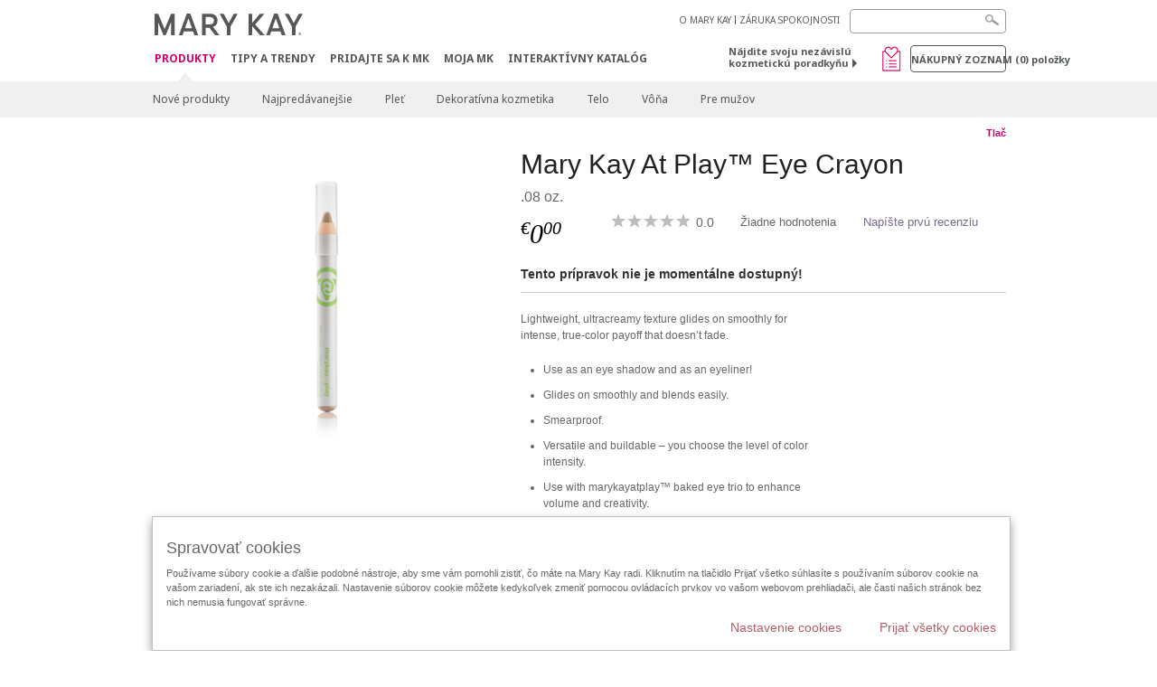

--- FILE ---
content_type: text/html; charset=utf-8
request_url: https://www.marykay.sk/sk-sk/products/all/mary-kay-at-play-eye-crayon-gold-mine-200523
body_size: 16596
content:

<!DOCTYPE html>
<html lang="sk-sk">
<head>
    


        <script type="text/javascript">
            var dataLayer = dataLayer || [];

            dataLayer.push({
                'site': {
                    'market': 'SK',
                    'environment': 'PROD',
                    'language': 'sk',
                    'type': 'Corp Site'
                }
            });

            dataLayer.push({
                'event': 'e_consentUpdated',
                'consentCategories': {
                    'strictlynecessary': 'granted',
                    'analytics': 'denied',
                    'functional': 'denied',
                    'targeting': 'denied',
                    'facebookpixel': 'denied'
                }
            });

        </script>

    
        <!-- Google Tag Manager -->
<script>(function(w,d,s,l,i){w[l]=w[l]||[];w[l].push({'gtm.start': new Date().getTime(),event:'gtm.js'});var f=d.getElementsByTagName(s)[0],j=d.createElement(s),dl=l!='dataLayer'?'&l='+l:'';j.async=true;j.src='https://www.googletagmanager.com/gtm.js?id='+i+dl;f.parentNode.insertBefore(j,f);})(window,document,'script','dataLayer','GTM-WKL3Z5J');</script>    <!-- End Google Tag Manager -->

    <meta http-equiv="Content-Type" content="text/html; charset=UTF-8" />
    <meta http-equiv="X-UA-Compatible" content="IE=edge" />
    <meta name="viewport" id="viewport" content="width=device-width,minimum-scale=1.0,maximum-scale=1.0,initial-scale=1.0" />
    

    <title>Mary Kay at Play Eye Crayon | Gold Mine</title>
    <meta name="description" content="Lightweight, ultracreamy texture glides on smoothly for intense, true-color payoff that doesn’t fade. 
Use as an eye shadow and as an eyeliner!
Glides on smoothly and blends easily.  
Smearproof. 
Versatile and buildable – you choose the level of color intensity.  
Use with marykayatplay™ baked eye trio to enhance volume and creativity.Note: In electronic media, true colors may vary." />
    <meta name="keywords" content="mary kay at play eye crayon, marykayatplay eye crayon, markayatplay eye crayons, mary kay at play eye liners, mary kay at play eyeliners, in the navy eye crayon, green tea eye crayon, purple smoke eye crayon, gold mine eye crayon, fun makeup from mary kay, mary kay makeup for teens, makeup for young women, gifts for teens, eye makeup for youth." />
        <meta name="ROBOTS" content="NOINDEX, NOFOLLOW">
    <link rel="canonical" href="https://www.marykay.sk/sk-sk/products/all/mary-kay-at-play-eye-crayon-gold-mine-200523" />



        <meta property="og:type" content="product" />
        <meta property="og:title" content="Mary Kay at Play Eye Crayon | Gold Mine" />
        <meta property="og:url" content="https://www.marykay.sk/sk-sk/products/all/mary-kay-at-play-eye-crayon-gold-mine-200523" />
        <meta property="og:description" content="Lightweight, ultracreamy texture glides on smoothly for intense, true-color payoff that doesn’t fade. 
Use as an eye shadow and as an eyeliner!
Glides on smoothly and blends easily.  
Smearproof. 
Versatile and buildable – you choose the level of color intensity.  
Use with marykayatplay™ baked eye trio to enhance volume and creativity.Note: In electronic media, true colors may vary." />
        <meta property="og:image" content="http://pimg.eur.marykaycdn.com/HeroList/10000/168609_024_EyeCrayon_GoldMine.png" />

    <link href="/Content/MK/eSuite/Css/site.standard.css?v=8XPqFoo-GrpTtopvD8qETZ6TfBkSWvE54gtnnGU5vD01" rel="stylesheet"/>

    <link href="https://fonts.googleapis.com/css2?family=Noto+Sans:ital,wght@0,100;0,200;0,300;0,400;0,700;1,100;1,200;1,300;1,400;1,700&display=swap" rel="stylesheet">
    
    <link type="text/css" rel="stylesheet" href="//fast.fonts.net/cssapi/360025df-e654-4408-a080-4689254f658e.css" /><link type="text/css" rel="stylesheet" href="//assets.nprod.marykaycdn.com/fonts/mkfonts.css" />
    <script src="/Content/MK/eSuite/Js/site.standard.head.js?v=91boqv4IrdiSexmhh6ANIF0mEifVihn5o6A1PV5pvPQ1"></script>


    <!--start PowerReviews-->
<script src="https://ui.powerreviews.com/stable/4.1/ui.js" async></script><script> window.pwr = window.pwr || function() { (pwr.q = pwr.q || []).push(arguments); } </script>    <!--end PowerReviews-->
    
</head>
<body class="  " >
        <!-- Google Tag Manager -->
<noscript><iframe src="https://www.googletagmanager.com/ns.html?id=GTM-WKL3Z5J" height="0" width="0" style="display:none;visibility:hidden"></iframe></noscript>    <!-- End Google Tag Manager -->



    
<meta name="VIcurrentDateTime" content="639044791511450025" />
<script type="text/javascript" src="/layouts/system/VisitorIdentification.js"></script>

    
    
    
<script type="text/javascript">
    var language = "sk-SK";
    var language2 = "sk";
var consultantId = '';var moniker = '';var consultantSubsidiaryCode = '';    var customerId = "bded8cb6-3f43-494a-97d7-57ef548822e2";    var rememberCustomerId = '';    var isCustomerRemember = "False";
    var isCustomerLogged = "False";
    var applyPhoneAutoFormat = "false";
    var phoneMask = "";
    var homePhoneMask = "";
    var workPhoneMask = "";
    var phoneMaskRegex = "";
    var homePhoneRegex = "";
    var workPhoneRegex = "";
    var applyCheckoutAddressVerification = "False";
    var applyMyMKAddressVerification = "False";
    var postalCodeMask = "$1 $2";
    var postalCodeMaskRegex = "^([0-9]{3})([0-9]{2})$";
    var availableNameRegex = "[^A-Za-zà-ŽА-Яа-яёЁÀ-ÿ,.\\s'’-]";
    var availableNameRegex = "[^A-Za-zà-ŽА-Яа-яёЁÀ-ÿ,.\\s'’-]";
    var googleTagManagerIsEnabled = "true";
    var yandexAnalyticIsEnabled = "";
    var currencyCode = "EUR";
    var expressCheckoutEmptyCart = "";
    var maxQntyPerProduct = "";
</script>
    


    


<!-- MOBILE - GLOBAL NAVIGATION -->



<nav class="global-nav mobile-nav">
    <a class="main-menu" href="javascript:void(0);">Hlavn&#233; menu</a>
    <ul class="main level1">

            <li class="top has-sub">
                <a href='javascript:' title='Produkty' id='mobileMainNav_1' >Produkty</a>
                    <ul class="sub level2">

                            <li class="">
                                <a class="" id="mobileMainSubNav_1" href="/sk-sk/products/new-products">Nové produkty</a>
                            </li>
                            <li class="">
                                <a class="" id="mobileMainSubNav_2" href="/sk-sk/products/best-sellers">Najpredávanejšie</a>
                            </li>
                            <li class="has-sub">
                                <a class="" id="mobileMainSubNav_3" href="javascript:">Pleť </a>
                                    <ul class="sub level3">
                                        <!-- COL -->
                                                <li class="">
                                                    <a class="" id="mobileMainChildNav_3_1" href="/sk-sk/products/skincare/skin-care-tools">Pomôcky</a>
                                                </li>
                                                <li class="has-sub">
                                                    <a class="" id="mobileMainChildNav_3_2" href="javascript:">Kolekcia</a>
                                                        <ul class="sub level5">
                                                                <li><a class="" id="mobileMainGrandChildNav_3_2_1" href="/sk-sk/products/skincare/collection/acne-prone-skin-system">Clear Proof</a></li>
                                                                <li><a class="" id="mobileMainGrandChildNav_3_2_2" href="/sk-sk/products/skincare/collection/botanical-effects">Botanical Effects</a></li>
                                                                <li><a class="" id="mobileMainGrandChildNav_3_2_3" href="/sk-sk/products/skincare/collection/mkmen">MK Men</a></li>
                                                                <li><a class="" id="mobileMainGrandChildNav_3_2_4" href="/sk-sk/products/skincare/collection/satin-lips">Saténové pery</a></li>
                                                                <li><a class="" id="mobileMainGrandChildNav_3_2_5" href="/sk-sk/products/skincare/collection/timewise">TimeWise</a></li>
                                                                <li><a class="" id="mobileMainGrandChildNav_3_2_6" href="/sk-sk/products/skincare/collection/timewise-repair">TimeWise Repair</a></li>
                                                            <li class="view-all"><a class="" id="mobileMainChildViewAll_3_2" href="/sk-sk/products/skincare/collection">Zobrazit všetko</a></li>
                                                        </ul>
                                                </li>
                                                <li class="has-sub">
                                                    <a class="" id="mobileMainChildNav_3_3" href="javascript:">Zameranie </a>
                                                        <ul class="sub level5">
                                                                <li><a class="" id="mobileMainGrandChildNav_3_3_1" href="/sk-sk/products/skincare/concern/age-fighting">Boj s vráskami</a></li>
                                                                <li><a class="" id="mobileMainGrandChildNav_3_3_2" href="/sk-sk/products/skincare/concern/advanced-age-fighting">Pokročilý boj s vráskami</a></li>
                                                                <li><a class="" id="mobileMainGrandChildNav_3_3_3" href="/sk-sk/products/skincare/concern/blemishes-acne">Poškodenie pleti / Akné</a></li>
                                                                <li><a class="" id="mobileMainGrandChildNav_3_3_4" href="/sk-sk/products/skincare/concern/mens">Pre mužov</a></li>
                                                                <li><a class="" id="mobileMainGrandChildNav_3_3_5" href="/sk-sk/products/skincare/concern/moisturizing">Hydratácia</a></li>
                                                                <li><a class="" id="mobileMainGrandChildNav_3_3_6" href="/sk-sk/products/skincare/concern/sensitive-skin">Citlivá pleť</a></li>
                                                                <li><a class="" id="mobileMainGrandChildNav_3_3_7" href="/sk-sk/products/skincare/concern/sun-care">Ochrana pred slnkom</a></li>
                                                            <li class="view-all"><a class="" id="mobileMainChildViewAll_3_3" href="/sk-sk/products/skincare/concern">Zobrazit všetko</a></li>
                                                        </ul>
                                                </li>
                                                <li class="has-sub">
                                                    <a class="" id="mobileMainChildNav_3_4" href="javascript:">Typ prípravku </a>
                                                        <ul class="sub level5">
                                                                <li><a class="" id="mobileMainGrandChildNav_3_4_1" href="/sk-sk/products/skincare/product/exfoliator">Exfoliácia</a></li>
                                                                <li><a class="" id="mobileMainGrandChildNav_3_4_2" href="/sk-sk/products/skincare/product/serum">Sérum</a></li>
                                                                <li><a class="" id="mobileMainGrandChildNav_3_4_3" href="/sk-sk/products/skincare/product/cleanser">Čistenie</a></li>
                                                                <li><a class="" id="mobileMainGrandChildNav_3_4_4" href="/sk-sk/products/skincare/product/mask">Maska</a></li>
                                                                <li><a class="" id="mobileMainGrandChildNav_3_4_5" href="/sk-sk/products/skincare/product/moisturizer">Hydratácia</a></li>
                                                                <li><a class="" id="mobileMainGrandChildNav_3_4_6" href="/sk-sk/products/skincare/product/sets">Kolekcie</a></li>
                                                                <li><a class="" id="mobileMainGrandChildNav_3_4_7" href="/sk-sk/products/skincare/product/targeted-solutions">Cielené riešenia</a></li>
                                                                <li><a class="" id="mobileMainGrandChildNav_3_4_8" href="/sk-sk/products/skincare/product/toner-freshener">Tonikum</a></li>
                                                            <li class="view-all"><a class="" id="mobileMainChildViewAll_3_4" href="/sk-sk/products/skincare/product">Zobrazit všetko</a></li>
                                                        </ul>
                                                </li>
                                        <li class="view-all"><a class="" id="mobileMainChildViewAll_1_3_4" href="/sk-sk/products/skincare">Zobrazit všetko</a></li>
                                    </ul>
                            </li>
                            <li class="has-sub">
                                <a class="" id="mobileMainSubNav_4" href="javascript:">Dekoratívna kozmetika</a>
                                    <ul class="sub level3">
                                        <!-- COL -->
                                                <li class="has-sub">
                                                    <a class="" id="mobileMainChildNav_4_1" href="javascript:">Líca</a>
                                                        <ul class="sub level5">
                                                                <li><a class="" id="mobileMainGrandChildNav_4_1_1" href="/sk-sk/products/makeup/cheeks/chromafusion-licenky">Chromafusion lícenky</a></li>
                                                            <li class="view-all"><a class="" id="mobileMainChildViewAll_4_1" href="/sk-sk/products/makeup/cheeks">Zobrazit všetko</a></li>
                                                        </ul>
                                                </li>
                                                <li class="has-sub">
                                                    <a class="" id="mobileMainChildNav_4_2" href="javascript:">Oči</a>
                                                        <ul class="sub level5">
                                                                <li><a class="" id="mobileMainGrandChildNav_4_2_1" href="/sk-sk/products/makeup/eyes/brow-care">Starostlivosť o obočie</a></li>
                                                                <li><a class="" id="mobileMainGrandChildNav_4_2_2" href="/sk-sk/products/makeup/eyes/eye-care">Starostlivosť o oči</a></li>
                                                                <li><a class="" id="mobileMainGrandChildNav_4_2_3" href="/sk-sk/products/makeup/eyes/eyeliner">Kontúrovacie ceruzky na oči</a></li>
                                                                <li><a class="" id="mobileMainGrandChildNav_4_2_4" href="/sk-sk/products/makeup/eyes/eye-shadow">Očné tiene</a></li>
                                                                <li><a class="" id="mobileMainGrandChildNav_4_2_5" href="/sk-sk/products/makeup/eyes/makeup-remover">Odličovač</a></li>
                                                                <li><a class="" id="mobileMainGrandChildNav_4_2_6" href="/sk-sk/products/makeup/eyes/mascara-lashes">Maskary</a></li>
                                                            <li class="view-all"><a class="" id="mobileMainChildViewAll_4_2" href="/sk-sk/products/makeup/eyes">Zobrazit všetko</a></li>
                                                        </ul>
                                                </li>
                                                <li class="has-sub">
                                                    <a class="" id="mobileMainChildNav_4_3" href="javascript:">Pleť</a>
                                                        <ul class="sub level5">
                                                                <li><a class="" id="mobileMainGrandChildNav_4_3_1" href="/sk-sk/products/makeup/face/concealer">Korektory</a></li>
                                                                <li><a class="" id="mobileMainGrandChildNav_4_3_2" href="/sk-sk/products/makeup/face/primer">Fixácia</a></li>
                                                                <li><a class="" id="mobileMainGrandChildNav_4_3_3" href="/sk-sk/products/makeup/face/foundation">Podklad</a></li>
                                                                <li><a class="" id="mobileMainGrandChildNav_4_3_4" href="/sk-sk/products/makeup/face/loose-powder">Sypký púder</a></li>
                                                                <li><a class="" id="mobileMainGrandChildNav_4_3_5" href="/sk-sk/products/makeup/face/pressed-powder">Tuhý púder</a></li>
                                                            <li class="view-all"><a class="" id="mobileMainChildViewAll_4_3" href="/sk-sk/products/makeup/face">Zobrazit všetko</a></li>
                                                        </ul>
                                                </li>
                                                <li class="has-sub">
                                                    <a class="" id="mobileMainChildNav_4_4" href="javascript:">Pery</a>
                                                        <ul class="sub level5">
                                                                <li><a class="" id="mobileMainGrandChildNav_4_4_1" href="/sk-sk/products/makeup/lips/lip-balm">Balzam na pery</a></li>
                                                                <li><a class="" id="mobileMainGrandChildNav_4_4_2" href="/sk-sk/products/makeup/lips/lip-care">Starostlivosť o pery</a></li>
                                                                <li><a class="" id="mobileMainGrandChildNav_4_4_3" href="/sk-sk/products/makeup/lips/lip-gloss">Lesky na pery</a></li>
                                                                <li><a class="" id="mobileMainGrandChildNav_4_4_4" href="/sk-sk/products/makeup/lips/lip-liner">Kontúrovacie ceruzky na pery</a></li>
                                                                <li><a class="" id="mobileMainGrandChildNav_4_4_5" href="/sk-sk/products/makeup/lips/lipstick">Rúže</a></li>
                                                            <li class="view-all"><a class="" id="mobileMainChildViewAll_4_4" href="/sk-sk/products/makeup/lips">Zobrazit všetko</a></li>
                                                        </ul>
                                                </li>
                                                <li class="has-sub">
                                                    <a class="" id="mobileMainChildNav_4_5" href="javascript:">Pomôcky</a>
                                                        <ul class="sub level5">
                                                                <li><a class="" id="mobileMainGrandChildNav_4_5_1" href="/sk-sk/products/makeup/tools/applicators">Aplikátory</a></li>
                                                                <li><a class="" id="mobileMainGrandChildNav_4_5_2" href="/sk-sk/products/makeup/tools/brushes">Štetce</a></li>
                                                                <li><a class="" id="mobileMainGrandChildNav_4_5_3" href="/sk-sk/products/makeup/tools/compacts">Kozmetické kazety</a></li>
                                                                <li><a class="" id="mobileMainGrandChildNav_4_5_4" href="/sk-sk/products/makeup/tools/travel-bag">Doplnky</a></li>
                                                            <li class="view-all"><a class="" id="mobileMainChildViewAll_4_5" href="/sk-sk/products/makeup/tools">Zobrazit všetko</a></li>
                                                        </ul>
                                                </li>
                                        <li class="view-all"><a class="" id="mobileMainChildViewAll_1_4_5" href="/sk-sk/products/makeup">Zobrazit všetko</a></li>
                                    </ul>
                            </li>
                            <li class="has-sub">
                                <a class="" id="mobileMainSubNav_5" href="javascript:">Telo</a>
                                    <ul class="sub level3">
                                        <!-- COL -->
                                                <li class="has-sub">
                                                    <a class="" id="mobileMainChildNav_5_1" href="javascript:">Zameranie</a>
                                                        <ul class="sub level5">
                                                                <li><a class="" id="mobileMainGrandChildNav_5_1_1" href="/sk-sk/products/body-and-sun/concern/cleansing">Čistenie</a></li>
                                                                <li><a class="" id="mobileMainGrandChildNav_5_1_2" href="/sk-sk/products/body-and-sun/concern/dryness">Hydratácia</a></li>
                                                                <li><a class="" id="mobileMainGrandChildNav_5_1_3" href="/sk-sk/products/body-and-sun/concern/exfoliation">Exfoliácia</a></li>
                                                                <li><a class="" id="mobileMainGrandChildNav_5_1_4" href="/sk-sk/products/body-and-sun/concern/firming">Spevnenie</a></li>
                                                                <li><a class="" id="mobileMainGrandChildNav_5_1_5" href="/sk-sk/products/body-and-sun/concern/foot-care">Starostlivosť o nohy</a></li>
                                                                <li><a class="" id="mobileMainGrandChildNav_5_1_6" href="/sk-sk/products/body-and-sun/concern/hand-care">Starostlivosť o ruky</a></li>
                                                                <li><a class="" id="mobileMainGrandChildNav_5_1_7" href="/sk-sk/products/body-and-sun/concern/sun-protection">Ochrana pred slnkom</a></li>
                                                            <li class="view-all"><a class="" id="mobileMainChildViewAll_5_1" href="/sk-sk/products/body-and-sun/concern">Zobrazit všetko</a></li>
                                                        </ul>
                                                </li>
                                                <li class="has-sub">
                                                    <a class="" id="mobileMainChildNav_5_2" href="javascript:">Typ prípravku</a>
                                                        <ul class="sub level5">
                                                                <li><a class="" id="mobileMainGrandChildNav_5_2_1" href="/sk-sk/products/body-and-sun/product-type/body-wash-shower-gel">Sprchový gél</a></li>
                                                                <li><a class="" id="mobileMainGrandChildNav_5_2_2" href="/sk-sk/products/body-and-sun/product-type/gel">Gél</a></li>
                                                                <li><a class="" id="mobileMainGrandChildNav_5_2_3" href="/sk-sk/products/body-and-sun/product-type/lotion-cream">Mlieko / Krém</a></li>
                                                                <li><a class="" id="mobileMainGrandChildNav_5_2_4" href="/sk-sk/products/body-and-sun/product-type/scrub">Peeling</a></li>
                                                                <li><a class="" id="mobileMainGrandChildNav_5_2_5" href="/sk-sk/products/body-and-sun/product-type/set">Kolekcia</a></li>
                                                                <li><a class="" id="mobileMainGrandChildNav_5_2_6" href="/sk-sk/products/body-and-sun/product-type/spray">Sprej</a></li>
                                                            <li class="view-all"><a class="" id="mobileMainChildViewAll_5_2" href="/sk-sk/products/body-and-sun/product-type">Zobrazit všetko</a></li>
                                                        </ul>
                                                </li>
                                        <li class="view-all"><a class="" id="mobileMainChildViewAll_1_5_2" href="/sk-sk/products/body-and-sun">Zobrazit všetko</a></li>
                                    </ul>
                            </li>
                            <li class="has-sub">
                                <a class="" id="mobileMainSubNav_6" href="javascript:">Vôňa</a>
                                    <ul class="sub level3">
                                        <!-- COL -->
                                                <li class="has-sub">
                                                    <a class="" id="mobileMainChildNav_6_1" href="javascript:">Vône pre mužov</a>
                                                        <ul class="sub level5">
                                                                <li><a class="" id="mobileMainGrandChildNav_6_1_1" href="/sk-sk/products/fragrance/mens-collection/domain">Domain</a></li>
                                                                <li><a class="" id="mobileMainGrandChildNav_6_1_2" href="/sk-sk/products/fragrance/mens-collection/mk-high-intensity">MK High Intensity</a></li>
                                                                <li><a class="" id="mobileMainGrandChildNav_6_1_3" href="/sk-sk/products/fragrance/mens-collection/velocity-for-him">Velocity</a></li>
                                                                <li><a class="" id="mobileMainGrandChildNav_6_1_4" href="/sk-sk/products/fragrance/mens-collection/true-original">True Original</a></li>
                                                            <li class="view-all"><a class="" id="mobileMainChildViewAll_6_1" href="/sk-sk/products/fragrance/mens-collection">Zobrazit všetko</a></li>
                                                        </ul>
                                                </li>
                                                <li class="has-sub">
                                                    <a class="" id="mobileMainChildNav_6_2" href="javascript:">Vôňa</a>
                                                        <ul class="sub level5">
                                                                <li><a class="" id="mobileMainGrandChildNav_6_2_1" href="/sk-sk/products/fragrance/scent/floral">Kvetinová</a></li>
                                                                <li><a class="" id="mobileMainGrandChildNav_6_2_2" href="/sk-sk/products/fragrance/scent/fruity">Ovocná</a></li>
                                                                <li><a class="" id="mobileMainGrandChildNav_6_2_3" href="/sk-sk/products/fragrance/scent/masculine">Mužská</a></li>
                                                            <li class="view-all"><a class="" id="mobileMainChildViewAll_6_2" href="/sk-sk/products/fragrance/scent">Zobrazit všetko</a></li>
                                                        </ul>
                                                </li>
                                                <li class="has-sub">
                                                    <a class="" id="mobileMainChildNav_6_3" href="javascript:">Vône pre ženy</a>
                                                        <ul class="sub level5">
                                                                <li><a class="" id="mobileMainGrandChildNav_6_3_1" href="/sk-sk/products/fragrance/womens-collection/belara">Belara</a></li>
                                                                <li><a class="" id="mobileMainGrandChildNav_6_3_2" href="/sk-sk/products/fragrance/womens-collection/thinking-of-you">Thinking of You</a></li>
                                                            <li class="view-all"><a class="" id="mobileMainChildViewAll_6_3" href="/sk-sk/products/fragrance/womens-collection">Zobrazit všetko</a></li>
                                                        </ul>
                                                </li>
                                        <li class="view-all"><a class="" id="mobileMainChildViewAll_1_6_3" href="/sk-sk/products/fragrance">Zobrazit všetko</a></li>
                                    </ul>
                            </li>
                            <li class="has-sub">
                                <a class="" id="mobileMainSubNav_7" href="javascript:">Pre mužov</a>
                                    <ul class="sub level3">
                                        <!-- COL -->
                                                <li class="">
                                                    <a class="" id="mobileMainChildNav_7_1" href="/sk-sk/products/mens/fragrance">Vôňa</a>
                                                </li>
                                                <li class="">
                                                    <a class="" id="mobileMainChildNav_7_2" href="/sk-sk/products/mens/skin-care">Starostlivosť o pleť</a>
                                                </li>
                                        <li class="view-all"><a class="" id="mobileMainChildViewAll_1_7_2" href="/sk-sk/products/mens">Zobrazit všetko</a></li>
                                    </ul>
                            </li>
                        <li class="view-all"><a href='/sk-sk/products' title='Produkty' id='mobileMainViewAllNav1' >Zobrazit všetko</a></li>
                    </ul>
            </li>
            <li class="top ">
                <a href='/sk-sk/tipy-a-trendy' id='mobileMainNav_2' >Tipy a Trendy</a>
            </li>
            <li class="top ">
                <a href='/sk-sk/kariera' id='mobileMainNav_3' >Pridajte sa k MK</a>
            </li>
            <li class="top ">
                <a href='/sk-sk/welcome-to-my-mymk/mymk-cold' id='mobileMainNav_4' >MOJA MK</a>
            </li>
            <li class="top ">
                <a href='/sk-sk/tipy-a-trendy/makeover-and-beauty-tools/ecatalog' id='mobileMainNav_5' >Interakt&#237;vny katal&#243;g</a>
            </li>
    </ul>
    <ul class="util-links">
                        <li><a href='/sk-sk/o-mary-kay' >O MARY KAY</a>  </li>
                <li><a href='/sk-sk/pages/guarantee' title='Satisfaction Guarantee' >Z&#193;RUKA SPOKOJNOSTI</a>  </li>
            </ul>
</nav>
<!-- END MOBILE - GLOBAL NAVIGATION -->

<header class="container-fluid " id="header" role="banner">
    <div class="container">
        <div class="logo-nav-wrapper">
            <!-- MK LOGO -->
            <a class="toggle-mobile " href="javascript:void(0);">Menu</a>
                <a class="logo" href="/sk-sk/"><img src='/-/media/images/mk/europe/slovakia/esuite/header/2024-new-mary-kay-logo-esuite-164x35.svg?la=sk-SK&amp;hash=1DCA938F5EA52B61F807D1D2A856B2FF21F700BE' alt='' /></a>
            <a class="logo-print"><img src='/-/media/images/mk/europe/slovakia/esuite/header/2024-new-mary-kay-logo-for-print-235x36.svg?la=sk-SK&amp;hash=DD4377DD79C8D1BB0A509629BD834147F17389E8' alt='' /></a>
            <!-- DESKTOP - GLOBAL PRIMARY NAVIGATION -->
            <div class="global-nav primary desktop">
                <nav aria-label="navigation">
                    <ul>

                            <li class="active"><a href='/sk-sk/products' title='Produkty' id='MainNav1' >Produkty</a></li>
                            <li class=""><a href='/sk-sk/tipy-a-trendy' id='MainNav2' >Tipy a Trendy</a></li>
                            <li class=""><a href='/sk-sk/kariera' id='MainNav3' >Pridajte sa k MK</a></li>
                            <li class=""><a href='/sk-sk/welcome-to-my-mymk/mymk-cold' id='MainNav4' >MOJA MK</a></li>
                            <li class=""><a href='/sk-sk/tipy-a-trendy/makeover-and-beauty-tools/ecatalog' id='MainNav5' >Interakt&#237;vny katal&#243;g</a></li>
                    </ul>
                </nav>
            </div><!-- END DESKTOP - GLOBAL PRIMARY NAVIGATION -->
        </div>
            <div class="mobile-bag-search">
                <a class="toggle-bag  cart-items   " href="javascript:void(0);"><span class="cart-count">0</span></a>
                    <a class="toggle-search " href="javascript:void(0);">&nbsp;</a>
            </div>
        <!-- HEADER - UTILITY LINKS -->
        <div class="header-links">


                            <div class="group-nav util-nav">
                    <ul>
                            <li><a href='/sk-sk/o-mary-kay' >O MARY KAY</a>  </li>
                            <li><a href='/sk-sk/pages/guarantee' title='Satisfaction Guarantee' >Z&#193;RUKA SPOKOJNOSTI</a>  </li>
                    </ul>
                </div>
                    </div><!-- END HEADER - UTILITY LINKS -->
            <!-- HEADER - SEARCH -->
            <div class="header-search">
                <fieldset aria-label="Search">
                    <div class="controlcontainer cf">
                        <!-- HEADER - SUGGESSTED SEARCH DROPDOWN -->
                        <div class="header-suggested-search" data-search-page-url="/sk-sk/search">
                            <input type="search" value="" id="header-suggested-search" maxlength="50" title="Search" aria-label="Search">
                            <div class="suggested-search-wrapper">
                            </div>
                        </div>
                        <input type="submit" value="" id="header-search-submit-button" title="Search">
                    </div>
                </fieldset>
            </div>
            <!-- END HEADER - SEARCH -->
        

    <!-- HEADER - IBC - IF NO IBC CHOSEN -->
    <div class="header-ibc ">
<a href='/sk-sk/find-an-independent-beauty-consultant' class='' >N&#225;jdite svoju nez&#225;visl&#250; kozmetick&#250; poradkyňu <span class="arrow"></span>
</a>        <img src='/-/media/images/mk/europe/slovakia/esuite/samples/wishlist_web_30x30.jpg?h=30&amp;w=30&amp;la=sk-SK&amp;hash=A368350B6CF53293366D5DEC2EDEB2FB5EA65E0A' style='margin-right: 5px' alt='wishlist' />
    </div>
            <!-- HEADER - MINI BAG -->
    <div class="header-minibag">
        <a class="bag-button" href="javascript:void(0);">N&#225;kupn&#253; zoznam <em>(<span class="count">0</span>) položky</em></a>



            <!--Empty with No IBC Selected-->

<div class="minibag-wrapper">
    <div class="minibag-header cf">
        <p><span class="prod-count">0</span>vo vašom n&#225;kupnom zoznamu</p>
        <a class="close-bag" href="javascript:void(0);">X</a>
    </div>
    <div class="shopping-bag cf">
        <!-- MINIBAG EMPTY WITH/WITHOUT IBC -->
        <div class="bag-wrapper cf">
            <div class="your-bag empty cf">
                <div class="img-wrap">
                    <img src="/Content/MK/eSuite/images/checkout/viewbag-empty.jpg">
                </div>
                <p>V&#225;š n&#225;kupn&#253; zoznam <strong>je moment&#225;lne pr&#225;zdny</strong></p>
                <div class="discover">
                    <a class="cta" href="/sk-sk/products">K&#250;pte si vaše obľ&#250;ben&#233; produkty</a>
                </div>
            </div>

                        <div class="ibc-area cf">
                            <div class="img-wrap">
                                <img src="/Content/MK/eSuite/images/checkout/no-ibc-bg.jpg">
                            </div>
                            <div class="ibc-message">
                                <h4>Existuj&#250; 2 sp&#244;soby ako objednat</h4>
                                <p>Pridajte produkty do n&#225;kupn&#233;ho zoznamu</p>
                            </div>
                            <div class="button-wrapper">
                                <p><a class="button black" href="/sk-sk/find-an-independent-beauty-consultant">N&#225;jsť nez. kozmetick&#250; poradkyňu</a></p>
                            </div>
                        </div>

        </div><!-- END MINIBAG EMPTY WITH/WITHOU IBC -->
    </div>
</div>



    </div>
            <!-- END HEADER - MINI BAG -->
            </div>

</header>

<!-- DESKTOP - GLOBAL SUB-NAVIGATION -->

<div class="container-fluid global-nav sub desktop">
    <div class="container">
        <nav aria-label="secondary-navigation">
            <ul>

                    <li class=" ">
                        <a class="secondNavLink" id="SubNav_1" href="/sk-sk/products/new-products">Nové produkty</a>

                    </li>
                    <li class=" ">
                        <a class="secondNavLink" id="SubNav_2" href="/sk-sk/products/best-sellers">Najpredávanejšie</a>

                    </li>
                    <li class=" has-sub">
                        <a class="secondNavLink" id="SubNav_3" href="/sk-sk/products/skincare">Pleť </a>

                            <div class="nav-drop">
                                <div class="col-wrapper nav cf">
                                    <!-- COL -->
                                            <div class="col">
                                                <div class="col-header">Pom&#244;cky</div>
                                                <a class="view-all thirdNavLink" id="TertiaryNav_3_1" href="/sk-sk/products/skincare/skin-care-tools">Zobrazit všetko</a>
                                            </div>
                                            <div class="col">
                                                <div class="col-header">Kolekcia</div>
                                                    <ul>
                                                            <li><a class="thirdNavLink" id="GrandChildNav_3_2_1" href="/sk-sk/products/skincare/collection/acne-prone-skin-system">Clear Proof</a></li>
                                                            <li><a class="thirdNavLink" id="GrandChildNav_3_2_2" href="/sk-sk/products/skincare/collection/botanical-effects">Botanical Effects</a></li>
                                                            <li><a class="thirdNavLink" id="GrandChildNav_3_2_3" href="/sk-sk/products/skincare/collection/mkmen">MK Men</a></li>
                                                            <li><a class="thirdNavLink" id="GrandChildNav_3_2_4" href="/sk-sk/products/skincare/collection/satin-lips">Saténové pery</a></li>
                                                            <li><a class="thirdNavLink" id="GrandChildNav_3_2_5" href="/sk-sk/products/skincare/collection/timewise">TimeWise</a></li>
                                                            <li><a class="thirdNavLink" id="GrandChildNav_3_2_6" href="/sk-sk/products/skincare/collection/timewise-repair">TimeWise Repair</a></li>

                                                    </ul>
                                                <a class="view-all thirdNavLink" id="TertiaryNav_3_2" href="/sk-sk/products/skincare/collection">Zobrazit všetko</a>
                                            </div>
                                            <div class="col">
                                                <div class="col-header">Zameranie </div>
                                                    <ul>
                                                            <li><a class="thirdNavLink" id="GrandChildNav_3_3_1" href="/sk-sk/products/skincare/concern/age-fighting">Boj s vráskami</a></li>
                                                            <li><a class="thirdNavLink" id="GrandChildNav_3_3_2" href="/sk-sk/products/skincare/concern/advanced-age-fighting">Pokročilý boj s vráskami</a></li>
                                                            <li><a class="thirdNavLink" id="GrandChildNav_3_3_3" href="/sk-sk/products/skincare/concern/blemishes-acne">Poškodenie pleti / Akné</a></li>
                                                            <li><a class="thirdNavLink" id="GrandChildNav_3_3_4" href="/sk-sk/products/skincare/concern/mens">Pre mužov</a></li>
                                                            <li><a class="thirdNavLink" id="GrandChildNav_3_3_5" href="/sk-sk/products/skincare/concern/moisturizing">Hydratácia</a></li>
                                                            <li><a class="thirdNavLink" id="GrandChildNav_3_3_6" href="/sk-sk/products/skincare/concern/sensitive-skin">Citlivá pleť</a></li>
                                                            <li><a class="thirdNavLink" id="GrandChildNav_3_3_7" href="/sk-sk/products/skincare/concern/sun-care">Ochrana pred slnkom</a></li>

                                                    </ul>
                                                <a class="view-all thirdNavLink" id="TertiaryNav_3_3" href="/sk-sk/products/skincare/concern">Zobrazit všetko</a>
                                            </div>
                                            <div class="col">
                                                <div class="col-header">Typ pr&#237;pravku </div>
                                                    <ul>
                                                            <li><a class="thirdNavLink" id="GrandChildNav_3_4_1" href="/sk-sk/products/skincare/product/exfoliator">Exfoliácia</a></li>
                                                            <li><a class="thirdNavLink" id="GrandChildNav_3_4_2" href="/sk-sk/products/skincare/product/serum">Sérum</a></li>
                                                            <li><a class="thirdNavLink" id="GrandChildNav_3_4_3" href="/sk-sk/products/skincare/product/cleanser">Čistenie</a></li>
                                                            <li><a class="thirdNavLink" id="GrandChildNav_3_4_4" href="/sk-sk/products/skincare/product/mask">Maska</a></li>
                                                            <li><a class="thirdNavLink" id="GrandChildNav_3_4_5" href="/sk-sk/products/skincare/product/moisturizer">Hydratácia</a></li>
                                                            <li><a class="thirdNavLink" id="GrandChildNav_3_4_6" href="/sk-sk/products/skincare/product/sets">Kolekcie</a></li>
                                                            <li><a class="thirdNavLink" id="GrandChildNav_3_4_7" href="/sk-sk/products/skincare/product/targeted-solutions">Cielené riešenia</a></li>
                                                            <li><a class="thirdNavLink" id="GrandChildNav_3_4_8" href="/sk-sk/products/skincare/product/toner-freshener">Tonikum</a></li>

                                                    </ul>
                                                <a class="view-all thirdNavLink" id="TertiaryNav_3_4" href="/sk-sk/products/skincare/product">Zobrazit všetko</a>
                                            </div>
                                </div>
                            </div>
                    </li>
                    <li class=" has-sub">
                        <a class="secondNavLink" id="SubNav_4" href="/sk-sk/products/makeup">Dekoratívna kozmetika</a>

                            <div class="nav-drop">
                                <div class="col-wrapper nav cf">
                                    <!-- COL -->
                                            <div class="col">
                                                <div class="col-header">L&#237;ca</div>
                                                    <ul>
                                                            <li><a class="thirdNavLink" id="GrandChildNav_4_1_1" href="/sk-sk/products/makeup/cheeks/chromafusion-licenky">Chromafusion lícenky</a></li>

                                                    </ul>
                                                <a class="view-all thirdNavLink" id="TertiaryNav_4_1" href="/sk-sk/products/makeup/cheeks">Zobrazit všetko</a>
                                            </div>
                                            <div class="col">
                                                <div class="col-header">Oči</div>
                                                    <ul>
                                                            <li><a class="thirdNavLink" id="GrandChildNav_4_2_1" href="/sk-sk/products/makeup/eyes/brow-care">Starostlivosť o obočie</a></li>
                                                            <li><a class="thirdNavLink" id="GrandChildNav_4_2_2" href="/sk-sk/products/makeup/eyes/eye-care">Starostlivosť o oči</a></li>
                                                            <li><a class="thirdNavLink" id="GrandChildNav_4_2_3" href="/sk-sk/products/makeup/eyes/eyeliner">Kontúrovacie ceruzky na oči</a></li>
                                                            <li><a class="thirdNavLink" id="GrandChildNav_4_2_4" href="/sk-sk/products/makeup/eyes/eye-shadow">Očné tiene</a></li>
                                                            <li><a class="thirdNavLink" id="GrandChildNav_4_2_5" href="/sk-sk/products/makeup/eyes/makeup-remover">Odličovač</a></li>
                                                            <li><a class="thirdNavLink" id="GrandChildNav_4_2_6" href="/sk-sk/products/makeup/eyes/mascara-lashes">Maskary</a></li>

                                                    </ul>
                                                <a class="view-all thirdNavLink" id="TertiaryNav_4_2" href="/sk-sk/products/makeup/eyes">Zobrazit všetko</a>
                                            </div>
                                            <div class="col">
                                                <div class="col-header">Pleť</div>
                                                    <ul>
                                                            <li><a class="thirdNavLink" id="GrandChildNav_4_3_1" href="/sk-sk/products/makeup/face/concealer">Korektory</a></li>
                                                            <li><a class="thirdNavLink" id="GrandChildNav_4_3_2" href="/sk-sk/products/makeup/face/primer">Fixácia</a></li>
                                                            <li><a class="thirdNavLink" id="GrandChildNav_4_3_3" href="/sk-sk/products/makeup/face/foundation">Podklad</a></li>
                                                            <li><a class="thirdNavLink" id="GrandChildNav_4_3_4" href="/sk-sk/products/makeup/face/loose-powder">Sypký púder</a></li>
                                                            <li><a class="thirdNavLink" id="GrandChildNav_4_3_5" href="/sk-sk/products/makeup/face/pressed-powder">Tuhý púder</a></li>

                                                    </ul>
                                                <a class="view-all thirdNavLink" id="TertiaryNav_4_3" href="/sk-sk/products/makeup/face">Zobrazit všetko</a>
                                            </div>
                                            <div class="col">
                                                <div class="col-header">Pery</div>
                                                    <ul>
                                                            <li><a class="thirdNavLink" id="GrandChildNav_4_4_1" href="/sk-sk/products/makeup/lips/lip-balm">Balzam na pery</a></li>
                                                            <li><a class="thirdNavLink" id="GrandChildNav_4_4_2" href="/sk-sk/products/makeup/lips/lip-care">Starostlivosť o pery</a></li>
                                                            <li><a class="thirdNavLink" id="GrandChildNav_4_4_3" href="/sk-sk/products/makeup/lips/lip-gloss">Lesky na pery</a></li>
                                                            <li><a class="thirdNavLink" id="GrandChildNav_4_4_4" href="/sk-sk/products/makeup/lips/lip-liner">Kontúrovacie ceruzky na pery</a></li>
                                                            <li><a class="thirdNavLink" id="GrandChildNav_4_4_5" href="/sk-sk/products/makeup/lips/lipstick">Rúže</a></li>

                                                    </ul>
                                                <a class="view-all thirdNavLink" id="TertiaryNav_4_4" href="/sk-sk/products/makeup/lips">Zobrazit všetko</a>
                                            </div>
                                            <div class="col">
                                                <div class="col-header">Pom&#244;cky</div>
                                                    <ul>
                                                            <li><a class="thirdNavLink" id="GrandChildNav_4_5_1" href="/sk-sk/products/makeup/tools/applicators">Aplikátory</a></li>
                                                            <li><a class="thirdNavLink" id="GrandChildNav_4_5_2" href="/sk-sk/products/makeup/tools/brushes">Štetce</a></li>
                                                            <li><a class="thirdNavLink" id="GrandChildNav_4_5_3" href="/sk-sk/products/makeup/tools/compacts">Kozmetické kazety</a></li>
                                                            <li><a class="thirdNavLink" id="GrandChildNav_4_5_4" href="/sk-sk/products/makeup/tools/travel-bag">Doplnky</a></li>

                                                    </ul>
                                                <a class="view-all thirdNavLink" id="TertiaryNav_4_5" href="/sk-sk/products/makeup/tools">Zobrazit všetko</a>
                                            </div>
                                </div>
                            </div>
                    </li>
                    <li class=" has-sub">
                        <a class="secondNavLink" id="SubNav_5" href="/sk-sk/products/body-and-sun">Telo</a>

                            <div class="nav-drop">
                                <div class="col-wrapper nav cf">
                                    <!-- COL -->
                                            <div class="col">
                                                <div class="col-header">Zameranie</div>
                                                    <ul>
                                                            <li><a class="thirdNavLink" id="GrandChildNav_5_1_1" href="/sk-sk/products/body-and-sun/concern/cleansing">Čistenie</a></li>
                                                            <li><a class="thirdNavLink" id="GrandChildNav_5_1_2" href="/sk-sk/products/body-and-sun/concern/dryness">Hydratácia</a></li>
                                                            <li><a class="thirdNavLink" id="GrandChildNav_5_1_3" href="/sk-sk/products/body-and-sun/concern/exfoliation">Exfoliácia</a></li>
                                                            <li><a class="thirdNavLink" id="GrandChildNav_5_1_4" href="/sk-sk/products/body-and-sun/concern/firming">Spevnenie</a></li>
                                                            <li><a class="thirdNavLink" id="GrandChildNav_5_1_5" href="/sk-sk/products/body-and-sun/concern/foot-care">Starostlivosť o nohy</a></li>
                                                            <li><a class="thirdNavLink" id="GrandChildNav_5_1_6" href="/sk-sk/products/body-and-sun/concern/hand-care">Starostlivosť o ruky</a></li>
                                                            <li><a class="thirdNavLink" id="GrandChildNav_5_1_7" href="/sk-sk/products/body-and-sun/concern/sun-protection">Ochrana pred slnkom</a></li>

                                                    </ul>
                                                <a class="view-all thirdNavLink" id="TertiaryNav_5_1" href="/sk-sk/products/body-and-sun/concern">Zobrazit všetko</a>
                                            </div>
                                            <div class="col">
                                                <div class="col-header">Typ pr&#237;pravku</div>
                                                    <ul>
                                                            <li><a class="thirdNavLink" id="GrandChildNav_5_2_1" href="/sk-sk/products/body-and-sun/product-type/body-wash-shower-gel">Sprchový gél</a></li>
                                                            <li><a class="thirdNavLink" id="GrandChildNav_5_2_2" href="/sk-sk/products/body-and-sun/product-type/gel">Gél</a></li>
                                                            <li><a class="thirdNavLink" id="GrandChildNav_5_2_3" href="/sk-sk/products/body-and-sun/product-type/lotion-cream">Mlieko / Krém</a></li>
                                                            <li><a class="thirdNavLink" id="GrandChildNav_5_2_4" href="/sk-sk/products/body-and-sun/product-type/scrub">Peeling</a></li>
                                                            <li><a class="thirdNavLink" id="GrandChildNav_5_2_5" href="/sk-sk/products/body-and-sun/product-type/set">Kolekcia</a></li>
                                                            <li><a class="thirdNavLink" id="GrandChildNav_5_2_6" href="/sk-sk/products/body-and-sun/product-type/spray">Sprej</a></li>

                                                    </ul>
                                                <a class="view-all thirdNavLink" id="TertiaryNav_5_2" href="/sk-sk/products/body-and-sun/product-type">Zobrazit všetko</a>
                                            </div>
                                </div>
                            </div>
                    </li>
                    <li class=" has-sub">
                        <a class="secondNavLink" id="SubNav_6" href="/sk-sk/products/fragrance">Vôňa</a>

                            <div class="nav-drop">
                                <div class="col-wrapper nav cf">
                                    <!-- COL -->
                                            <div class="col">
                                                <div class="col-header">V&#244;ne pre mužov</div>
                                                    <ul>
                                                            <li><a class="thirdNavLink" id="GrandChildNav_6_1_1" href="/sk-sk/products/fragrance/mens-collection/domain">Domain</a></li>
                                                            <li><a class="thirdNavLink" id="GrandChildNav_6_1_2" href="/sk-sk/products/fragrance/mens-collection/mk-high-intensity">MK High Intensity</a></li>
                                                            <li><a class="thirdNavLink" id="GrandChildNav_6_1_3" href="/sk-sk/products/fragrance/mens-collection/velocity-for-him">Velocity</a></li>
                                                            <li><a class="thirdNavLink" id="GrandChildNav_6_1_4" href="/sk-sk/products/fragrance/mens-collection/true-original">True Original</a></li>

                                                    </ul>
                                                <a class="view-all thirdNavLink" id="TertiaryNav_6_1" href="/sk-sk/products/fragrance/mens-collection">Zobrazit všetko</a>
                                            </div>
                                            <div class="col">
                                                <div class="col-header">V&#244;ňa</div>
                                                    <ul>
                                                            <li><a class="thirdNavLink" id="GrandChildNav_6_2_1" href="/sk-sk/products/fragrance/scent/floral">Kvetinová</a></li>
                                                            <li><a class="thirdNavLink" id="GrandChildNav_6_2_2" href="/sk-sk/products/fragrance/scent/fruity">Ovocná</a></li>
                                                            <li><a class="thirdNavLink" id="GrandChildNav_6_2_3" href="/sk-sk/products/fragrance/scent/masculine">Mužská</a></li>

                                                    </ul>
                                                <a class="view-all thirdNavLink" id="TertiaryNav_6_2" href="/sk-sk/products/fragrance/scent">Zobrazit všetko</a>
                                            </div>
                                            <div class="col">
                                                <div class="col-header">V&#244;ne pre ženy</div>
                                                    <ul>
                                                            <li><a class="thirdNavLink" id="GrandChildNav_6_3_1" href="/sk-sk/products/fragrance/womens-collection/belara">Belara</a></li>
                                                            <li><a class="thirdNavLink" id="GrandChildNav_6_3_2" href="/sk-sk/products/fragrance/womens-collection/thinking-of-you">Thinking of You</a></li>

                                                    </ul>
                                                <a class="view-all thirdNavLink" id="TertiaryNav_6_3" href="/sk-sk/products/fragrance/womens-collection">Zobrazit všetko</a>
                                            </div>
                                </div>
                            </div>
                    </li>
                    <li class=" has-sub">
                        <a class="secondNavLink" id="SubNav_7" href="/sk-sk/products/mens">Pre mužov</a>

                            <div class="nav-drop">
                                <div class="col-wrapper nav cf">
                                    <!-- COL -->
                                            <div class="col">
                                                <div class="col-header">V&#244;ňa</div>
                                                <a class="view-all thirdNavLink" id="TertiaryNav_7_1" href="/sk-sk/products/mens/fragrance">Zobrazit všetko</a>
                                            </div>
                                            <div class="col">
                                                <div class="col-header">Starostlivosť o pleť</div>
                                                <a class="view-all thirdNavLink" id="TertiaryNav_7_2" href="/sk-sk/products/mens/skin-care">Zobrazit všetko</a>
                                            </div>
                                </div>
                            </div>
                    </li>
            </ul>
        </nav>
    </div><!-- END DESKTOP - GLOBAL SUB-NAVIGATION -->



</div>

    <script src="/Content/MK/eSuite/Js/site.standard.js?v=PKTKlI1AEfvQHtTSwbXnu_vAGODnSIW9xZ-oFprd95A1"></script>

    <script src="//ajax.googleapis.com/ajax/libs/jqueryui/1.11.3/jquery-ui.min.js"></script>
<script>(window.jQuery.ui)||document.write('<script src="/Content/MK/eSuite/Js/jquery-ui.min.js"><\/script>');</script>

    <script src="//cdnjs.cloudflare.com/ajax/libs/jquery.maskedinput/1.4.1/jquery.maskedinput.min.js"></script>
<script>(window.jQuery.mask)||document.write('<script src="/Content/MK/eSuite/Js/jquery.maskedinput.min.js"><\/script>');</script>

    <script src="//cdnjs.cloudflare.com/ajax/libs/blueimp-file-upload/9.5.7/jquery.iframe-transport.min.js"></script>

    <script src="//cdnjs.cloudflare.com/ajax/libs/blueimp-file-upload/9.5.7/jquery.fileupload.min.js"></script>
<script>(window.jQuery().fileupload)||document.write('<script src="/Content/MK/eSuite/Js/jquery.fileupload.min.js"><\/script>');</script>

    <div class="container main" itemscope itemtype=https://schema.org/Product>
        

    <div class="container breadcrumb-utility cf">

            <div class="utility">
                                    <a href="javascript:window.print();">Tlač</a>
            </div>
    </div>

            


<!--Product Detail - Basic w/ Product Quick View Link-->
<div class="product-expanded qv-product-image">
    <a class="product-expanded__back" href="#">Back</a>
</div>
<div class="container module product product-detail color">
    <input type="hidden" id="PDP-ProductID" value="200523" />
    <input type="hidden" id="PDP-ProductPrice" value="0.00" />
    <input type="hidden" id="PDP-CurrencySymbol" value="€" />

    <div style="display: none;" itemscope itemtype="http://schema.org/ImageObject">
        <meta itemprop="name" content="Mary Kay At Play™ Eye Crayon">
        <meta itemprop="description" content="Lightweight, ultracreamy texture glides on smoothly for intense, true-color payoff that doesn’t fade. 
Use as an eye shadow and as an eyeliner!
Glides on smoothly and blends easily.  
Smearproof. 
Versatile and buildable – you choose the level of color intensity.  
Use with marykayatplay™ baked eye trio to enhance volume and creativity.Note: In electronic media, true colors may vary.">
            <link itemprop="contentUrl" href="//pimg.eur.marykaycdn.com/HeroZoom/10000/168609_024_EyeCrayon_GoldMine.jpg">
    </div>

    <div class="row" id="main-product-view">
        <div class="col-sm-5">



        <!-- PRODUCT ZOOM -->
        <div class="product-zoom cf">

            <!-- PRODUCT ZOOM -->
            <div class="product-image easyzoom product-image_normalized">
                    <a href="//pimg.eur.marykaycdn.com/HeroZoom/10000/168609_024_EyeCrayon_GoldMine.jpg" aria-label="Gold Mine">
                        <img class="full" id="200523" data-translate="Nač&#237;tanie obr&#225;zka" src="//pimg.eur.marykaycdn.com/Hero/10000/168609_024_EyeCrayon_GoldMine.png" 
                        alt="Gold Mine" />
                    </a>
            </div>

            <ul class="thumbnails thumbnails_hide">
                    <li class="active">
                        <a href="//pimg.eur.marykaycdn.com/HeroZoom/10000/168609_024_EyeCrayon_GoldMine.jpg" data-standard="//pimg.eur.marykaycdn.com/Hero/10000/168609_024_EyeCrayon_GoldMine.png">
                            <img src="//pimg.eur.marykaycdn.com/HeroThumbnail/10000/168609_024_EyeCrayon_GoldMine.png" alt="Gold Mine" />
                        </a>
                    </li>
            </ul>
        </div>
    <script type="text/javascript">
        mk.eSuite.utility.loadEZ();
    </script>

        </div>
        <form id="addToBagForm">
            

            <div class="col-sm-7">


<div class="details">
    <div class="flags">
        
        
    </div>
    <h1>Mary Kay At Play™ Eye Crayon</h1>
        <meta itemprop="description" content="Lightweight, ultracreamy texture glides on smoothly for intense, true-color payoff that doesn’t fade. 
Use as an eye shadow and as an eyeliner!
Glides on smoothly and blends easily.  
Smearproof. 
Versatile and buildable – you choose the level of color intensity.  
Use with marykayatplay™ baked eye trio to enhance volume and creativity.Note: In electronic media, true colors may vary." />
    <meta itemprop="brand" content="Mary Kay" />
        <img itemprop="image" src="//pimg.eur.marykaycdn.com/HeroZoom/10000/168609_024_EyeCrayon_GoldMine.jpg" style="display: none">
    <div itemprop="offers" itemscope itemtype="http://schema.org/Offer">
        <meta itemprop="price" content="0" />
        <meta itemprop="priceCurrency" content="EUR" />
            <meta itemprop="url" content="https://www.marykay.sk/sk-sk/products/all/mary-kay-at-play-eye-crayon-gold-mine-200523">
        <meta itemprop="priceValidUntil" content="2016-10-05">
    </div>
    <div class="formula"></div>
    <div class="included-sizes">
        .08 oz.
    </div>

        <p class="price bv-adjust">
<span class=\"currency\">€</span>0<sup>00</sup>        </p>

         <div id="pr-reviewsnippet" class="pr-summary-container"></div>
    <h4 class="red"></h4>
        <p><strong>Tento pr&#237;pravok nie je moment&#225;lne dostupn&#253;!</strong></p>
</div>








                <div class="col-wrapper">
                    <div class="col sm">
                        


                    </div>
                    <div class="col lg">
<div class="description">
  <p> Lightweight, ultracreamy texture glides on smoothly for intense, true-color payoff that doesn’t fade.</p>
<ul>
<li>Use as an eye shadow and as an eyeliner!</li>
<li>Glides on smoothly and blends easily.</li>
<li>Smearproof.</li>
<li>Versatile and buildable – you choose the level of color intensity.</li>
<li>Use with marykayatplay™ baked eye trio to enhance volume and creativity.</li>
</ul>
<p>Note: In electronic media, true colors may vary.</p>
<div> </div>
  <p>Odpor&#250;čan&#233; predajn&#233; ceny.</p>
</div>

                    </div>
                </div>
            </div>
        </form>
    </div>
</div>




        <div id="pr-reviewdisplay"></div>
    <script type="text/javascript">
        window.pwr = window.pwr || function () {
        (pwr.q = pwr.q || []).push(arguments);
    };
    pwr("render", {
    api_key: 'c4628b7f-3e24-43a0-91ee-d646e8bac3ec',
            locale: 'sk_SK',
            merchant_group_id: '685897854',
            merchant_id: '1380421292',
            page_id: '22',
            review_wrapper_url: '/sk-sk/write-a-review/?page_id_variant=200523',
            product: {
        name: 'Mary Kay At Play™ Eye Crayon',
                url: 'https://www.marykay.sk/sk-sk/products/all/mary-kay-at-play-eye-crayon-gold-mine-200523',
                image_url: 'http://pimg.eur.marykaycdn.com/HeroList/10000/168609_024_EyeCrayon_GoldMine.png',
                description: 'Lightweight, ultracreamy texture glides on smoothly for intense, true-color payoff that doesn’t fade.  Use as an eye shadow and as an eyeliner! Glides on smoothly and blends easily.   Smearproof.  Versatile and buildable – you choose the level of color intensity.   Use with marykayatplay™ baked eye trio to enhance volume and creativity.Note: In electronic media, true colors may vary.',
                category_name: 'all',
                variants: [{
            name:  'Mary Kay At Play™ Eye Crayon',
                    image_url: 'http://pimg.eur.marykaycdn.com/HeroList/10000/168609_024_EyeCrayon_GoldMine.png',
                    url: 'https://www.marykay.sk/sk-sk/products/all/mary-kay-at-play-eye-crayon-gold-mine-200523',
                    page_id_variant: '200523'
                }]
            },
            components: {
                ReviewSnippet: 'pr-reviewsnippet',
                ReviewDisplay: 'pr-reviewdisplay',
                QuestionDisplay: 'pr-questiondisplay'
            }
    });
    </script>
<script type="text/javascript">

    $m(document).ready(function () {
        $m('#quantity').on('keypress', function (e) {
            if (e.which === 13) {
                e.preventDefault();
            }
        });
    });
</script>


    <script type="text/javascript">
        $m(document).ready(function () {
            dataLayer.push({
                'event': 'productDetailView',
	            'ecommerce': {
                    'currencyCode': 'EUR',
                    'detail': {
                        'products': [{
                                "id": '200523',
                                "name": 'Mary Kay At Play™ Eye Crayon',
                                "price": '0.00',
                            }]
                    }
	            }
            });
        });
    </script>

    
    


    </div>
    
    <style>  @media screen and (max-height: 668px)  { #modal-try-on.find-my-match .modal-dialog.modal-vmo .modal-content .modal-body.modal-vmo-body.find-my-match-body .vmo-iframe iframe{  height: 160.86vw !important; } }  </style> <script type="text/javascript">          	$m(function () {     		$m(document).ready(function() {   			$m('a.foundation-match-tool').each(function() { 				if ($m(this).attr('data-url') === undefined) {      			 					$m(this).attr('data-url', '/sk-sk/layers/product/find-my-match'); 				}						 				if ($m(this).attr('data-bootstrapkey') === undefined) { 					$m(this).attr('data-bootstrapkey', 'generic-modal');   				} 			});   		});         	})      </script>
    <!-- VIDEO MODAL -->
    <div class="modal fade" id="videoModal" tabindex="-1" role="dialog" aria-labelledby="videoModal" aria-hidden="true">
        <div class="modal-dialog">
            <div class="modal-content">
                <div class="modal-body">
                    <button type="button" class="close" data-dismiss="modal" aria-hidden="true">&times;</button>
                    <div id="youtubeVideoModal"></div>
                    <div id="brightcoveVideoModal">
                            <style>
                                .bc-video-js {
                                    height: 500px !important;
                                }
                            </style>
                            <script src="//players.brightcove.net/1257553586001/HkvJuz91M_default/index.min.js" async></script>
                            <script async>
                                window.addEventListener('load',
                                    function () {
                                        if (window.location.search.indexOf("videoId=") !== -1) {
                                            var videoId;
                                            var params = window.location.search.split('&');
                                            for (var i = 0; i < params.length; i++) {
                                                if (params[i].indexOf("videoId=") !== -1) {
                                                    videoId = params[i].split('=')[1];
                                                    continue;
                                                }
                                            }
                                            var item = document.querySelectorAll('a[data-video]');
                                            let itemWasFound = false;
                                            item.forEach(element => {
                                                if (element.attributes["data-video"].value.indexOf(videoId) !== -1 && !itemWasFound) {
                                                    element.click();
                                                    itemWasFound = true;
                                                };
                                            });
                                        };
                                    });
                            </script>
                            <input type="hidden" value="HkvJuz91M" id="videoPlayerId" />
                            <input type="hidden" value="1257553586001" id="videoDataAcc" />

                    </div>
                </div>
            </div>
        </div>
    </div>

    <footer class="container-fluid">
        

<div class="container">
    <!-- FOOTER ROW - TOP -->
    <section class="footer-top cf">
        <!-- SOCIAL ICON LISTING -->
        <div class="social-list">
            <span class="label">Sledujte Mary Kay:</span>
            <ul class="cf">
                    <li>
<a href='https://www.facebook.com/marykayczsk' target='_blank' ><img src='/-/media/images/mk/europe/slovakia/esuite/footer/social-icons/icon-social-facebook.jpg?h=16&amp;w=16&amp;la=sk-SK&amp;hash=345217E553401B1AD695F1D01EFFBA638E5B1210' alt='Facebook' title='Facebook' /></a>                    </li>
                    <li>
<a href='https://www.youtube.com/marykayczsk' target='_blank' ><img src='/-/media/images/mk/europe/slovakia/esuite/footer/social-icons/icon-social-youtube.jpg?h=16&amp;w=16&amp;la=sk-SK&amp;hash=B829477D858A7964880772111F79F8BBBBEB2EF7' alt='Youtube' title='Youtube' /></a>                    </li>
                    <li>
<a href='https://www.instagram.com/marykayczsk/' target='_blank' ><img src='/-/media/images/mk/europe/slovakia/esuite/footer/social-icons/instagram.png?h=16&amp;w=16&amp;la=sk-SK&amp;hash=ACE6ABE59C7C2A7F5069821F97F0A993C177E9C3' alt='Instagram' title='Instagram' /></a>                    </li>
                    <li>
<a href='https://www.pinterest.com/marykayczsk/' target='_blank' ><img src='/-/media/images/mk/europe/slovakia/esuite/footer/social-icons/icon-social-pinterest.jpg?h=16&amp;w=16&amp;la=sk-SK&amp;hash=841A0EAC64E228A3DF7568ABE034004327C29D52' alt='Pinterest' title='Pinterest' /></a>                    </li>
            </ul>
        </div><!-- END SOCIAL ICON LISTING -->
        <!-- FEATURED UTILITY -->
        <div class="featured-utility">
<a href='/sk-sk/tipy-a-trendy/makeover-and-beauty-tools/mobile-vmo-app' >Mobiln&#233; aplik&#225;cie Mary Kay</a><a href='/sk-sk/tipy-a-trendy/makeover-and-beauty-tools/ecatalog' >E-katal&#243;gy</a><a href='' class='open-cookies-settings' title='Spravovať cookies' >Spravovať cookies</a><a href='/sk-sk/pages/contactmk' title='Kontaktujte Mary Kay' >Kontaktujte MK</a>
        </br>
            

        </div><!-- END FEATURED UTILITY -->
    </section><!-- END FOOTER ROW - TOP -->
    <!-- FOOTER ROW - BOTTOM -->
    <section class="footer-btm">
        <div class="privacy-terms">
<a href='/sk-sk/pages/terms-of-use' >Už&#237;vateľsk&#233; podmienky </a><a href='/sk-sk/pages/privacy-policy' >Z&#225;sady ochrany osobn&#253;ch &#250;dajov </a><a href='http://www.marykayintouch.sk' class='email-toggle' target='_blank' >Mary Kay InTouch</a><a href='/sk-sk/find-an-independent-beauty-consultant' >Lokaliz&#225;tor nez&#225;visl&#253;ch kozmetick&#253;ch poradk&#253;ň</a><a href='/sk-sk/pages/compliancechannel' >Oznamovac&#237; kan&#225;l</a><a href='/sk-sk/pages/licencna-zmluva-na-obsah-vytvoreny-uzivatelom' >Licenčn&#225; zmluva na obsah vytvoren&#253; už&#237;vateľom</a>        </div>
            <div class="change-country">
<a href='/sk-sk/pages/countryselector' ><img src='/-/media/images/mk/europe/slovakia/esuite/footer/icon-world-map.jpg?h=20&amp;w=36&amp;la=sk-SK&amp;hash=E5BD865105BEE1F0D80D3A6906D45F51C1104BD6' alt='World Map' />                    <span>Zmeniť krajinu</span>
</a>            </div>
    </section><!-- END FOOTER ROW - BOTTOM -->

    <!-- EMAIL SIGNUP POPOVER -->   

    </div>
    </footer>
    <div class="remote-modal"></div>
    <div class="remote-modal-stack"></div>

    
<script type="text/javascript" language="JavaScript" src="/api/sitecore/guardsvalidation/getscript"></script>
<script src="/Content/MK/eSuite/Js/guards.js?v=1cPwdbvUkvPZboQC0_5hGl5cCDjLWR9phdr9hZEyzGI1"></script>


    <script type="text/javascript" src="/Content/MK/eSuite/Js/globalize/globalize.js"></script>

    <script type="text/javascript" src="/Content/MK/eSuite/Js/globalize/cultures/globalize.culture.sk-SK.js"></script>

  <script type="text/javascript" src="/Content/MK/eSuite/Js/globalize/datepicker/jquery.ui.datepicker-sk.js"></script>

<script type="text/javascript" src="/api/sitecore/resources?name=ClientStrings"></script>

<script type="text/javascript">

    var app=app || {};
    app.config=app.Config || {};

    app.language='sk-SK' ;
    app.language2='sk' ;
    
    Globalize.culture(app.language);
</script>
    
    
    <div class="container-fluid cookie-wrapper">
    <div class="container">
        <div class="cookie-managment-container" style="display: block;">
            <h4>Spravovať cookies</h4>
            <p>
                Použ&#237;vame s&#250;bory cookie a ďalšie podobn&#233; n&#225;stroje, aby sme v&#225;m pomohli zistiť, čo m&#225;te na Mary Kay radi. Kliknut&#237;m na tlačidlo Prijať všetko s&#250;hlas&#237;te s použ&#237;van&#237;m s&#250;borov cookie na vašom zariaden&#237;, ak ste ich nezak&#225;zali. Nastavenie s&#250;borov cookie m&#244;žete kedykoľvek zmeniť pomocou ovl&#225;dac&#237;ch prvkov vo vašom webovom prehliadači, ale časti našich str&#225;nok bez nich nemusia fungovať spr&#225;vne.
            </p>
            <a href="javascript:void(0);" class="do-not-use-close-container">Prijať všetky cookies</a>
            <a data-bootstrapkey="generic-modal" class="external-click" data-url="/sk-sk/layers/cookie-disclaimers/manage-cookies" href="javascript:void(0);">Nastavenie cookies</a>
        </div>
    </div>
</div>

<script>

    $m(function () {
        $m(".cookie-managment-containerr").show();
        $m('.do-not-use-close-container').on('click', function () {
            $m.ajax({
                type: "POST",
                url: '/mk-esuite/savecookiessettings?mk_moniker=' + mk.eSuite.moniker,
                data: '',
                timeout: 6000
            }).done(function (data) {
                console.log(data);
                if (data.Status == "Success") {
                    $m(".cookie-managment-container").hide();

                    if (mk.eSuite.googleTagManagerIsEnabled) {
                        dataLayer.push({
                            'event': 'e_consentUpdated',
                            'consentCategories': {
                                'strictlynecessary': 'granted',
                                'analytics': 'granted',
                                'functional': 'granted',
                                'targeting': 'granted',
                                'facebookpixel': 'granted'
                            }
                        });
                    }
                }
            })
        });
    })
</script>


    <input type="hidden" id="server" value="WFFAEPEUSCD33" />
</body>
</html>


--- FILE ---
content_type: text/css
request_url: https://assets.nprod.marykaycdn.com/fonts/mkfonts.css
body_size: 1312
content:
/* ----- Serif Fonts -----*/

@font-face{
	font-family: 'MaryKaySerif100';
	src:  url('/fonts/fonts/MaryKaySerif100-Semibold.eot');
	src:  url('/fonts/fonts/MaryKaySerif100-Semibold.eot#iefix') format('embedded-opentype'),
		url('/fonts/fonts/MaryKaySerif100-Semibold.woff') format('woff'),
		url('/fonts/fonts/MaryKaySerif100-Semibold.woff2') format('woff2'),
		url('/fonts/fonts/MaryKaySerif100-Semibold.svg#svgFontName') format('svg');
	font-weight: 600;
	font-style: normal;
}

@font-face{
	font-family: 'MaryKaySerif100';
	src:  url('/fonts/fonts/MaryKaySerif100-SemBdIta.eot');
	src:  url('/fonts/fonts/MaryKaySerif100-SemBdIta.eot#iefix') format('embedded-opentype'),
		url('/fonts/fonts/MaryKaySerif100-SemBdIta.woff') format('woff'),
		url('/fonts/fonts/MaryKaySerif100-SemBdIta.woff2') format('woff2'),
		url('/fonts/fonts/MaryKaySerif100-SemBdIta.svg#svgFontName') format('svg');
	font-weight: 600;
	font-style: italic;
}

@font-face{
	font-family: 'MaryKaySerif100';
	src:  url('/fonts/fonts/MaryKaySerif100-MediumItalic.eot');
	src:  url('/fonts/fonts/MaryKaySerif100-MediumItalic.eot#iefix') format('embedded-opentype'),
		url('/fonts/fonts/MaryKaySerif100-MediumItalic.woff') format('woff'),
		url('/fonts/fonts/MaryKaySerif100-MediumItalic.woff2') format('woff2'),
		url('/fonts/fonts/MaryKaySerif100-MediumItalic.svg#svgFontName') format('svg');
	font-weight: 500;
	font-style: italic;
}

@font-face{
	font-family: 'MaryKaySerif100';
	src:  url('/fonts/fonts/MaryKaySerif100-Medium.eot');
	src:  url('/fonts/fonts/MaryKaySerif100-Medium.eot#iefix') format('embedded-opentype'),
		url('/fonts/fonts/MaryKaySerif100-Medium.woff') format('woff'),
		url('/fonts/fonts/MaryKaySerif100-Medium.woff2') format('woff2'),
		url('/fonts/fonts/MaryKaySerif100-Medium.svg#svgFontName') format('svg');
	font-weight: 500;
	font-style: normal;
}

@font-face{
	font-family: 'MaryKaySerif100';
	src:  url('/fonts/fonts/MaryKaySerif100-LightItalic.eot');
	src:  url('/fonts/fonts/MaryKaySerif100-LightItalic.eot#iefix') format('embedded-opentype'),
		url('/fonts/fonts/MaryKaySerif100-LightItalic.woff') format('woff'),
		url('/fonts/fonts/MaryKaySerif100-LightItalic.woff2') format('woff2'),
		url('/fonts/fonts/MaryKaySerif100-LightItalic.svg#svgFontName') format('svg');
	font-weight: 200;
	font-style: italic;
}

@font-face{
	font-family: 'MaryKaySerif100';
	src:  url('/fonts/fonts/MaryKaySerif100-Light.eot');
	src:  url('/fonts/fonts/MaryKaySerif100-Light.eot#iefix') format('embedded-opentype'),
		url('/fonts/fonts/MaryKaySerif100-Light.woff') format('woff'),
		url('/fonts/fonts/MaryKaySerif100-Light.woff2') format('woff2'),
		url('/fonts/fonts/MaryKaySerif100-Light.svg#svgFontName') format('svg');
	font-weight: 200;
	font-style: normal;
}

@font-face{
	font-family: 'MaryKaySerif100';
	src:  url('/fonts/fonts/MaryKaySerif100-BookItalic.eot');
	src:  url('/fonts/fonts/MaryKaySerif100-BookItalic.eot#iefix') format('embedded-opentype'),
		url('/fonts/fonts/MaryKaySerif100-BookItalic.woff') format('woff'),
		url('/fonts/fonts/MaryKaySerif100-BookItalic.woff2') format('woff2'),
		url('/fonts/fonts/MaryKaySerif100-BookItalic.svg#svgFontName') format('svg');
	font-weight: 300;
	font-style: italic;
}

@font-face{
	font-family: 'MaryKaySerif100';
	src:  url('/fonts/fonts/MaryKaySerif100-Book.eot');
	src:  url('/fonts/fonts/MaryKaySerif100-Book.eot#iefix') format('embedded-opentype'),
		url('/fonts/fonts/MaryKaySerif100-Book.woff') format('woff'),
		url('/fonts/fonts/MaryKaySerif100-Book.woff2') format('woff2'),
		url('/fonts/fonts/MaryKaySerif100-Book.svg#svgFontName') format('svg');
	font-weight: 300;
	font-style: normal;
}

@font-face{
	font-family: 'MaryKaySerif100';
	src:  url('/fonts/fonts/MaryKaySerif100-BoldItalic.eot');
	src:  url('/fonts/fonts/MaryKaySerif100-BoldItalic.eot#iefix') format('embedded-opentype'),
		url('/fonts/fonts/MaryKaySerif100-BoldItalic.woff') format('woff'),
		url('/fonts/fonts/MaryKaySerif100-BoldItalic.woff2') format('woff2'),
		url('/fonts/fonts/MaryKaySerif100-BoldItalic.svg#svgFontName') format('svg');
	font-weight: 700;
	font-style: italic;
}

@font-face{
	font-family: 'MaryKaySerif100';
	src:  url('/fonts/fonts/MaryKaySerif100-Bold.eot');
	src:  url('/fonts/fonts/MaryKaySerif100-Bold.eot#iefix') format('embedded-opentype'),
		url('/fonts/fonts/MaryKaySerif100-Bold.woff') format('woff'),
		url('/fonts/fonts/MaryKaySerif100-Bold.woff2') format('woff2'),
		url('/fonts/fonts/MaryKaySerif100-Bold.svg#svgFontName') format('svg');
	font-weight: 700;
	font-style: normal;
}

@font-face{
	font-family: 'MaryKaySerif060';
	src:  url('/fonts/fonts/MaryKaySerif060-Semibold.eot');
	src:  url('/fonts/fonts/MaryKaySerif060-Semibold.eot#iefix') format('embedded-opentype'),
		url('/fonts/fonts/MaryKaySerif060-Semibold.woff') format('woff'),
		url('/fonts/fonts/MaryKaySerif060-Semibold.woff2') format('woff2'),
		url('/fonts/fonts/MaryKaySerif060-Semibold.svg#svgFontName') format('svg');
	font-weight: 600;
	font-style: normal;
}

@font-face{
	font-family: 'MaryKaySerif060';
	src:  url('/fonts/fonts/MaryKaySerif060-SemBdIta.eot');
	src:  url('/fonts/fonts/MaryKaySerif060-SemBdIta.eot#iefix') format('embedded-opentype'),
		url('/fonts/fonts/MaryKaySerif060-SemBdIta.woff') format('woff'),
		url('/fonts/fonts/MaryKaySerif060-SemBdIta.woff2') format('woff2'),
		url('/fonts/fonts/MaryKaySerif060-SemBdIta.svg#svgFontName') format('svg');
	font-weight: 600;
	font-style: italic;
}

@font-face{
	font-family: 'MaryKaySerif060';
	src:  url('/fonts/fonts/MaryKaySerif060-MediumItalic.eot');
	src:  url('/fonts/fonts/MaryKaySerif060-MediumItalic.eot#iefix') format('embedded-opentype'),
		url('/fonts/fonts/MaryKaySerif060-MediumItalic.woff') format('woff'),
		url('/fonts/fonts/MaryKaySerif060-MediumItalic.woff2') format('woff2'),
		url('/fonts/fonts/MaryKaySerif060-MediumItalic.svg#svgFontName') format('svg');
	font-weight: 500;
	font-style: italic;
}

@font-face{
	font-family: 'MaryKaySerif060';
	src:  url('/fonts/fonts/MaryKaySerif060-Medium.eot');
	src:  url('/fonts/fonts/MaryKaySerif060-Medium.eot#iefix') format('embedded-opentype'),
		url('/fonts/fonts/MaryKaySerif060-Medium.woff') format('woff'),
		url('/fonts/fonts/MaryKaySerif060-Medium.woff2') format('woff2'),
		url('/fonts/fonts/MaryKaySerif060-Medium.svg#svgFontName') format('svg');
	font-weight: 500;
	font-style: normal;
}

@font-face{
	font-family: 'MaryKaySerif060';
	src:  url('/fonts/fonts/MaryKaySerif060-LightItalic.eot');
	src:  url('/fonts/fonts/MaryKaySerif060-LightItalic.eot#iefix') format('embedded-opentype'),
		url('/fonts/fonts/MaryKaySerif060-LightItalic.woff') format('woff'),
		url('/fonts/fonts/MaryKaySerif060-LightItalic.woff2') format('woff2'),
		url('/fonts/fonts/MaryKaySerif060-LightItalic.svg#svgFontName') format('svg');
	font-weight: 200;
	font-style: italic;
}

@font-face{
	font-family: 'MaryKaySerif060';
	src:  url('/fonts/fonts/MaryKaySerif060-Light.eot');
	src:  url('/fonts/fonts/MaryKaySerif060-Light.eot#iefix') format('embedded-opentype'),
		url('/fonts/fonts/MaryKaySerif060-Light.woff') format('woff'),
		url('/fonts/fonts/MaryKaySerif060-Light.woff2') format('woff2'),
		url('/fonts/fonts/MaryKaySerif060-Light.svg#svgFontName') format('svg');
	font-weight: 200;
	font-style: normal;
}

@font-face{
	font-family: 'MaryKaySerif060';
	src:  url('/fonts/fonts/MaryKaySerif060-BookItalic.eot');
	src:  url('/fonts/fonts/MaryKaySerif060-BookItalic.eot#iefix') format('embedded-opentype'),
		url('/fonts/fonts/MaryKaySerif060-BookItalic.woff') format('woff'),
		url('/fonts/fonts/MaryKaySerif060-BookItalic.woff2') format('woff2'),
		url('/fonts/fonts/MaryKaySerif060-BookItalic.svg#svgFontName') format('svg');
	font-weight: 300;
	font-style: italic;
}

@font-face{
	font-family: 'MaryKaySerif060';
	src:  url('/fonts/fonts/MaryKaySerif060-Book.eot');
	src:  url('/fonts/fonts/MaryKaySerif060-Book.eot#iefix') format('embedded-opentype'),
		url('/fonts/fonts/MaryKaySerif060-Book.woff') format('woff'),
		url('/fonts/fonts/MaryKaySerif060-Book.woff2') format('woff2'),
		url('/fonts/fonts/MaryKaySerif060-Book.svg#svgFontName') format('svg');
	font-weight: 300;
	font-style: normal;
}

@font-face{
	font-family: 'MaryKaySerif060';
	src:  url('/fonts/fonts/MaryKaySerif060-BoldItalic.eot');
	src:  url('/fonts/fonts/MaryKaySerif060-BoldItalic.eot#iefix') format('embedded-opentype'),
		url('/fonts/fonts/MaryKaySerif060-BoldItalic.woff') format('woff'),
		url('/fonts/fonts/MaryKaySerif060-BoldItalic.woff2') format('woff2'),
		url('/fonts/fonts/MaryKaySerif060-BoldItalic.svg#svgFontName') format('svg');
	font-weight: 700;
	font-style: italic;
}

@font-face{
	font-family: 'MaryKaySerif060';
	src:  url('/fonts/fonts/MaryKaySerif060-Bold.eot');
	src:  url('/fonts/fonts/MaryKaySerif060-Bold.eot#iefix') format('embedded-opentype'),
		url('/fonts/fonts/MaryKaySerif060-Bold.woff') format('woff'),
		url('/fonts/fonts/MaryKaySerif060-Bold.woff2') format('woff2'),
		url('/fonts/fonts/MaryKaySerif060-Bold.svg#svgFontName') format('svg');
	font-weight: 700;
	font-style: normal;
}

@font-face{
	font-family: 'MaryKaySerif040';
	src:  url('/fonts/fonts/MaryKaySerif040-Semibold.eot');
	src:  url('/fonts/fonts/MaryKaySerif040-Semibold.eot#iefix') format('embedded-opentype'),
		url('/fonts/fonts/MaryKaySerif040-Semibold.woff') format('woff'),
		url('/fonts/fonts/MaryKaySerif040-Semibold.woff2') format('woff2'),
		url('/fonts/fonts/MaryKaySerif040-Semibold.svg#svgFontName') format('svg');
	font-weight: 600;
	font-style: normal;
}

@font-face{
	font-family: 'MaryKaySerif040';
	src:  url('/fonts/fonts/MaryKaySerif040-SemBdIta.eot');
	src:  url('/fonts/fonts/MaryKaySerif040-SemBdIta.eot#iefix') format('embedded-opentype'),
		url('/fonts/fonts/MaryKaySerif040-SemBdIta.woff') format('woff'),
		url('/fonts/fonts/MaryKaySerif040-SemBdIta.woff2') format('woff2'),
		url('/fonts/fonts/MaryKaySerif040-SemBdIta.svg#svgFontName') format('svg');
	font-weight: 600;
	font-style: italic;
}

@font-face{
	font-family: 'MaryKaySerif040';
	src:  url('/fonts/fonts/MaryKaySerif040-MediumItalic.eot');
	src:  url('/fonts/fonts/MaryKaySerif040-MediumItalic.eot#iefix') format('embedded-opentype'),
		url('/fonts/fonts/MaryKaySerif040-MediumItalic.woff') format('woff'),
		url('/fonts/fonts/MaryKaySerif040-MediumItalic.woff2') format('woff2'),
		url('/fonts/fonts/MaryKaySerif040-MediumItalic.svg#svgFontName') format('svg');
	font-weight: 500;
	font-style: italic;
}

@font-face{
	font-family: 'MaryKaySerif040';
	src:  url('/fonts/fonts/MaryKaySerif040-Medium.eot');
	src:  url('/fonts/fonts/MaryKaySerif040-Medium.eot#iefix') format('embedded-opentype'),
		url('/fonts/fonts/MaryKaySerif040-Medium.woff') format('woff'),
		url('/fonts/fonts/MaryKaySerif040-Medium.woff2') format('woff2'),
		url('/fonts/fonts/MaryKaySerif040-Medium.svg#svgFontName') format('svg');
	font-weight: 500;
	font-style: normal;
}

@font-face{
	font-family: 'MaryKaySerif040';
	src:  url('/fonts/fonts/MaryKaySerif040-LightItalic.eot');
	src:  url('/fonts/fonts/MaryKaySerif040-LightItalic.eot#iefix') format('embedded-opentype'),
		url('/fonts/fonts/MaryKaySerif040-LightItalic.woff') format('woff'),
		url('/fonts/fonts/MaryKaySerif040-LightItalic.woff2') format('woff2'),
		url('/fonts/fonts/MaryKaySerif040-LightItalic.svg#svgFontName') format('svg');
	font-weight: 200;
	font-style: italic;
}

@font-face{
	font-family: 'MaryKaySerif040';
	src:  url('/fonts/fonts/MaryKaySerif040-Light.eot');
	src:  url('/fonts/fonts/MaryKaySerif040-Light.eot#iefix') format('embedded-opentype'),
		url('/fonts/fonts/MaryKaySerif040-Light.woff') format('woff'),
		url('/fonts/fonts/MaryKaySerif040-Light.woff2') format('woff2'),
		url('/fonts/fonts/MaryKaySerif040-Light.svg#svgFontName') format('svg');
	font-weight: 200;
	font-style: normal;
}

@font-face{
	font-family: 'MaryKaySerif040';
	src:  url('/fonts/fonts/MaryKaySerif040-BookItalic.eot');
	src:  url('/fonts/fonts/MaryKaySerif040-BookItalic.eot#iefix') format('embedded-opentype'),
		url('/fonts/fonts/MaryKaySerif040-BookItalic.woff') format('woff'),
		url('/fonts/fonts/MaryKaySerif040-BookItalic.woff2') format('woff2'),
		url('/fonts/fonts/MaryKaySerif040-BookItalic.svg#svgFontName') format('svg');
	font-weight: 300;
	font-style: italic;
}

@font-face{
	font-family: 'MaryKaySerif040';
	src:  url('/fonts/fonts/MaryKaySerif040-Book.eot');
	src:  url('/fonts/fonts/MaryKaySerif040-Book.eot#iefix') format('embedded-opentype'),
		url('/fonts/fonts/MaryKaySerif040-Book.woff') format('woff'),
		url('/fonts/fonts/MaryKaySerif040-Book.woff2') format('woff2'),
		url('/fonts/fonts/MaryKaySerif040-Book.svg#svgFontName') format('svg');
	font-weight: 300;
	font-style: normal;
}

@font-face{
	font-family: 'MaryKaySerif040';
	src:  url('/fonts/fonts/MaryKaySerif040-BoldItalic.eot');
	src:  url('/fonts/fonts/MaryKaySerif040-BoldItalic.eot#iefix') format('embedded-opentype'),
		url('/fonts/fonts/MaryKaySerif040-BoldItalic.woff') format('woff'),
		url('/fonts/fonts/MaryKaySerif040-BoldItalic.woff2') format('woff2'),
		url('/fonts/fonts/MaryKaySerif040-BoldItalic.svg#svgFontName') format('svg');
	font-weight: 700;
	font-style: italic;
}

@font-face{
	font-family: 'MaryKaySerif040';
	src:  url('/fonts/fonts/MaryKaySerif040-Bold.eot');
	src:  url('/fonts/fonts/MaryKaySerif040-Bold.eot#iefix') format('embedded-opentype'),
		url('/fonts/fonts/MaryKaySerif040-Bold.woff') format('woff'),
		url('/fonts/fonts/MaryKaySerif040-Bold.woff2') format('woff2'),
		url('/fonts/fonts/MaryKaySerif040-Bold.svg#svgFontName') format('svg');
	font-weight: 700;
	font-style: normal;
}

@font-face{
	font-family: 'MaryKaySerif020';
	src:  url('/fonts/fonts/MaryKaySerif020-Semibold.eot');
	src:  url('/fonts/fonts/MaryKaySerif020-Semibold.eot#iefix') format('embedded-opentype'),
		url('/fonts/fonts/MaryKaySerif020-Semibold.woff') format('woff'),
		url('/fonts/fonts/MaryKaySerif020-Semibold.woff2') format('woff2'),
		url('/fonts/fonts/MaryKaySerif020-Semibold.svg#svgFontName') format('svg');
	font-weight: 600;
	font-style: normal;
}

@font-face{
	font-family: 'MaryKaySerif020';
	src:  url('/fonts/fonts/MaryKaySerif020-SemBdIta.eot');
	src:  url('/fonts/fonts/MaryKaySerif020-SemBdIta.eot#iefix') format('embedded-opentype'),
		url('/fonts/fonts/MaryKaySerif020-SemBdIta.woff') format('woff'),
		url('/fonts/fonts/MaryKaySerif020-SemBdIta.woff2') format('woff2'),
		url('/fonts/fonts/MaryKaySerif020-SemBdIta.svg#svgFontName') format('svg');
	font-weight: 600;
	font-style: italic;
}

@font-face{
	font-family: 'MaryKaySerif020';
	src:  url('/fonts/fonts/MaryKaySerif020-MediumItalic.eot');
	src:  url('/fonts/fonts/MaryKaySerif020-MediumItalic.eot#iefix') format('embedded-opentype'),
		url('/fonts/fonts/MaryKaySerif020-MediumItalic.woff') format('woff'),
		url('/fonts/fonts/MaryKaySerif020-MediumItalic.woff2') format('woff2'),
		url('/fonts/fonts/MaryKaySerif020-MediumItalic.svg#svgFontName') format('svg');
	font-weight: 500;
	font-style: italic;
}

@font-face{
	font-family: 'MaryKaySerif020';
	src:  url('/fonts/fonts/MaryKaySerif020-Medium.eot');
	src:  url('/fonts/fonts/MaryKaySerif020-Medium.eot#iefix') format('embedded-opentype'),
		url('/fonts/fonts/MaryKaySerif020-Medium.woff') format('woff'),
		url('/fonts/fonts/MaryKaySerif020-Medium.woff2') format('woff2'),
		url('/fonts/fonts/MaryKaySerif020-Medium.svg#svgFontName') format('svg');
	font-weight: 500;
	font-style: normal;
}

@font-face{
	font-family: 'MaryKaySerif020';
	src:  url('/fonts/fonts/MaryKaySerif020-LightItalic.eot');
	src:  url('/fonts/fonts/MaryKaySerif020-LightItalic.eot#iefix') format('embedded-opentype'),
		url('/fonts/fonts/MaryKaySerif020-LightItalic.woff') format('woff'),
		url('/fonts/fonts/MaryKaySerif020-LightItalic.woff2') format('woff2'),
		url('/fonts/fonts/MaryKaySerif020-LightItalic.svg#svgFontName') format('svg');
	font-weight: 200;
	font-style: italic;
}

@font-face{
	font-family: 'MaryKaySerif020';
	src:  url('/fonts/fonts/MaryKaySerif020-Light.eot');
	src:  url('/fonts/fonts/MaryKaySerif020-Light.eot#iefix') format('embedded-opentype'),
		url('/fonts/fonts/MaryKaySerif020-Light.woff') format('woff'),
		url('/fonts/fonts/MaryKaySerif020-Light.woff2') format('woff2'),
		url('/fonts/fonts/MaryKaySerif020-Light.svg#svgFontName') format('svg');
	font-weight: 200;
	font-style: normal;
}

@font-face{
	font-family: 'MaryKaySerif020';
	src:  url('/fonts/fonts/MaryKaySerif020-BookItalic.eot');
	src:  url('/fonts/fonts/MaryKaySerif020-BookItalic.eot#iefix') format('embedded-opentype'),
		url('/fonts/fonts/MaryKaySerif020-BookItalic.woff') format('woff'),
		url('/fonts/fonts/MaryKaySerif020-BookItalic.woff2') format('woff2'),
		url('/fonts/fonts/MaryKaySerif020-BookItalic.svg#svgFontName') format('svg');
	font-weight: 300;
	font-style: italic;
}

@font-face{
	font-family: 'MaryKaySerif020';
	src:  url('/fonts/fonts/MaryKaySerif020-Book.eot');
	src:  url('/fonts/fonts/MaryKaySerif020-Book.eot#iefix') format('embedded-opentype'),
		url('/fonts/fonts/MaryKaySerif020-Book.woff') format('woff'),
		url('/fonts/fonts/MaryKaySerif020-Book.woff2') format('woff2'),
		url('/fonts/fonts/MaryKaySerif020-Book.svg#svgFontName') format('svg');
	font-weight: 300;
	font-style: normal;
}

@font-face{
	font-family: 'MaryKaySerif020';
	src:  url('/fonts/fonts/MaryKaySerif020-BoldItalic.eot');
	src:  url('/fonts/fonts/MaryKaySerif020-BoldItalic.eot#iefix') format('embedded-opentype'),
		url('/fonts/fonts/MaryKaySerif020-BoldItalic.woff') format('woff'),
		url('/fonts/fonts/MaryKaySerif020-BoldItalic.woff2') format('woff2'),
		url('/fonts/fonts/MaryKaySerif020-BoldItalic.svg#svgFontName') format('svg');
	font-weight: 700;
	font-style: italic;
}

@font-face{
	font-family: 'MaryKaySerif020';
	src:  url('/fonts/fonts/MaryKaySerif020-Bold.eot');
	src:  url('/fonts/fonts/MaryKaySerif020-Bold.eot#iefix') format('embedded-opentype'),
		url('/fonts/fonts/MaryKaySerif020-Bold.woff') format('woff'),
		url('/fonts/fonts/MaryKaySerif020-Bold.woff2') format('woff2'),
		url('/fonts/fonts/MaryKaySerif020-Bold.svg#svgFontName') format('svg');
	font-weight: 700;
	font-style: normal;
}

@font-face{
	font-family: 'MaryKaySerif010';
	src:  url('/fonts/fonts/MaryKaySerif010-Semibold.eot');
	src:  url('/fonts/fonts/MaryKaySerif010-Semibold.eot#iefix') format('embedded-opentype'),
		url('/fonts/fonts/MaryKaySerif010-Semibold.woff') format('woff'),
		url('/fonts/fonts/MaryKaySerif010-Semibold.woff2') format('woff2'),
		url('/fonts/fonts/MaryKaySerif010-Semibold.svg#svgFontName') format('svg');
	font-weight: 600;
	font-style: normal;
}

@font-face{
	font-family: 'MaryKaySerif010';
	src:  url('/fonts/fonts/MaryKaySerif010-SemBdIta.eot');
	src:  url('/fonts/fonts/MaryKaySerif010-SemBdIta.eot#iefix') format('embedded-opentype'),
		url('/fonts/fonts/MaryKaySerif010-SemBdIta.woff') format('woff'),
		url('/fonts/fonts/MaryKaySerif010-SemBdIta.woff2') format('woff2'),
		url('/fonts/fonts/MaryKaySerif010-SemBdIta.svg#svgFontName') format('svg');
	font-weight: 600;
	font-style: italic;
}

@font-face{
	font-family: 'MaryKaySerif010';
	src:  url('/fonts/fonts/MaryKaySerif010-MediumItalic.eot');
	src:  url('/fonts/fonts/MaryKaySerif010-MediumItalic.eot#iefix') format('embedded-opentype'),
		url('/fonts/fonts/MaryKaySerif010-MediumItalic.woff') format('woff'),
		url('/fonts/fonts/MaryKaySerif010-MediumItalic.woff2') format('woff2'),
		url('/fonts/fonts/MaryKaySerif010-MediumItalic.svg#svgFontName') format('svg');
	font-weight: 500;
	font-style: italic;
}

@font-face{
	font-family: 'MaryKaySerif010';
	src:  url('/fonts/fonts/MaryKaySerif010-Medium.eot');
	src:  url('/fonts/fonts/MaryKaySerif010-Medium.eot#iefix') format('embedded-opentype'),
		url('/fonts/fonts/MaryKaySerif010-Medium.woff') format('woff'),
		url('/fonts/fonts/MaryKaySerif010-Medium.woff2') format('woff2'),
		url('/fonts/fonts/MaryKaySerif010-Medium.svg#svgFontName') format('svg');
	font-weight: 500;
	font-style: normal;
}

@font-face{
	font-family: 'MaryKaySerif010';
	src:  url('/fonts/fonts/MaryKaySerif010-LightItalic.eot');
	src:  url('/fonts/fonts/MaryKaySerif010-LightItalic.eot#iefix') format('embedded-opentype'),
		url('/fonts/fonts/MaryKaySerif010-LightItalic.woff') format('woff'),
		url('/fonts/fonts/MaryKaySerif010-LightItalic.woff2') format('woff2'),
		url('/fonts/fonts/MaryKaySerif010-LightItalic.svg#svgFontName') format('svg');
	font-weight: 200;
	font-style: italic;
}

@font-face{
	font-family: 'MaryKaySerif010';
	src:  url('/fonts/fonts/MaryKaySerif010-Light.eot');
	src:  url('/fonts/fonts/MaryKaySerif010-Light.eot#iefix') format('embedded-opentype'),
		url('/fonts/fonts/MaryKaySerif010-Light.woff') format('woff'),
		url('/fonts/fonts/MaryKaySerif010-Light.woff2') format('woff2'),
		url('/fonts/fonts/MaryKaySerif010-Light.svg#svgFontName') format('svg');
	font-weight: 200;
	font-style: normal;
}

@font-face{
	font-family: 'MaryKaySerif010';
	src:  url('/fonts/fonts/MaryKaySerif010-BookItalic.eot');
	src:  url('/fonts/fonts/MaryKaySerif010-BookItalic.eot#iefix') format('embedded-opentype'),
		url('/fonts/fonts/MaryKaySerif010-BookItalic.woff') format('woff'),
		url('/fonts/fonts/MaryKaySerif010-BookItalic.woff2') format('woff2'),
		url('/fonts/fonts/MaryKaySerif010-BookItalic.svg#svgFontName') format('svg');
	font-weight: 300;
	font-style: italic;
}

@font-face{
	font-family: 'MaryKaySerif010';
	src:  url('/fonts/fonts/MaryKaySerif010-Book.eot');
	src:  url('/fonts/fonts/MaryKaySerif010-Book.eot#iefix') format('embedded-opentype'),
		url('/fonts/fonts/MaryKaySerif010-Book.woff') format('woff'),
		url('/fonts/fonts/MaryKaySerif010-Book.woff2') format('woff2'),
		url('/fonts/fonts/MaryKaySerif010-Book.svg#svgFontName') format('svg');
	font-weight: 300;
	font-style: normal;
}

@font-face{
	font-family: 'MaryKaySerif010';
	src:  url('/fonts/fonts/MaryKaySerif010-BoldItalic.eot');
	src:  url('/fonts/fonts/MaryKaySerif010-BoldItalic.eot#iefix') format('embedded-opentype'),
		url('/fonts/fonts/MaryKaySerif010-BoldItalic.woff') format('woff'),
		url('/fonts/fonts/MaryKaySerif010-BoldItalic.woff2') format('woff2'),
		url('/fonts/fonts/MaryKaySerif010-BoldItalic.svg#svgFontName') format('svg');
	font-weight: 700;
	font-style: italic;
}

@font-face{
	font-family: 'MaryKaySerif010';
	src:  url('/fonts/fonts/MaryKaySerif010-Bold.eot');
	src:  url('/fonts/fonts/MaryKaySerif010-Bold.eot#iefix') format('embedded-opentype'),
		url('/fonts/fonts/MaryKaySerif010-Bold.woff') format('woff'),
		url('/fonts/fonts/MaryKaySerif010-Bold.woff2') format('woff2'),
		url('/fonts/fonts/MaryKaySerif010-Bold.svg#svgFontName') format('svg');
	font-weight: 700;
	font-style: normal;
}

@font-face{
	font-family: 'MaryKaySerif000';
	src:  url('/fonts/fonts/MaryKaySerif000-Semibold.eot');
	src:  url('/fonts/fonts/MaryKaySerif000-Semibold.eot#iefix') format('embedded-opentype'),
		url('/fonts/fonts/MaryKaySerif000-Semibold.woff') format('woff'),
		url('/fonts/fonts/MaryKaySerif000-Semibold.woff2') format('woff2'),
		url('/fonts/fonts/MaryKaySerif000-Semibold.svg#svgFontName') format('svg');
	font-weight: 600;
	font-style: normal;
}

@font-face{
	font-family: 'MaryKaySerif000';
	src:  url('/fonts/fonts/MaryKaySerif000-SemBdIta.eot');
	src:  url('/fonts/fonts/MaryKaySerif000-SemBdIta.eot#iefix') format('embedded-opentype'),
		url('/fonts/fonts/MaryKaySerif000-SemBdIta.woff') format('woff'),
		url('/fonts/fonts/MaryKaySerif000-SemBdIta.woff2') format('woff2'),
		url('/fonts/fonts/MaryKaySerif000-SemBdIta.svg#svgFontName') format('svg');
	font-weight: 600;
	font-style: italic;
}

@font-face{
	font-family: 'MaryKaySerif000';
	src:  url('/fonts/fonts/MaryKaySerif000-MediumItalic.eot');
	src:  url('/fonts/fonts/MaryKaySerif000-MediumItalic.eot#iefix') format('embedded-opentype'),
		url('/fonts/fonts/MaryKaySerif000-MediumItalic.woff') format('woff'),
		url('/fonts/fonts/MaryKaySerif000-MediumItalic.woff2') format('woff2'),
		url('/fonts/fonts/MaryKaySerif000-MediumItalic.svg#svgFontName') format('svg');
	font-weight: 500;
	font-style: italic;
}

@font-face{
	font-family: 'MaryKaySerif000';
	src:  url('/fonts/fonts/MaryKaySerif000-Medium.eot');
	src:  url('/fonts/fonts/MaryKaySerif000-Medium.eot#iefix') format('embedded-opentype'),
		url('/fonts/fonts/MaryKaySerif000-Medium.woff') format('woff'),
		url('/fonts/fonts/MaryKaySerif000-Medium.woff2') format('woff2'),
		url('/fonts/fonts/MaryKaySerif000-Medium.svg#svgFontName') format('svg');
	font-weight: 500;
	font-style: normal;
}

@font-face{
	font-family: 'MaryKaySerif000';
	src:  url('/fonts/fonts/MaryKaySerif000-LightItalic.eot');
	src:  url('/fonts/fonts/MaryKaySerif000-LightItalic.eot#iefix') format('embedded-opentype'),
		url('/fonts/fonts/MaryKaySerif000-LightItalic.woff') format('woff'),
		url('/fonts/fonts/MaryKaySerif000-LightItalic.woff2') format('woff2'),
		url('/fonts/fonts/MaryKaySerif000-LightItalic.svg#svgFontName') format('svg');
	font-weight: 200;
	font-style: italic;
}

@font-face{
	font-family: 'MaryKaySerif000';
	src:  url('/fonts/fonts/MaryKaySerif000-Light.eot');
	src:  url('/fonts/fonts/MaryKaySerif000-Light.eot#iefix') format('embedded-opentype'),
		url('/fonts/fonts/MaryKaySerif000-Light.woff') format('woff'),
		url('/fonts/fonts/MaryKaySerif000-Light.woff2') format('woff2'),
		url('/fonts/fonts/MaryKaySerif000-Light.svg#svgFontName') format('svg');
	font-weight: 200;
	font-style: normal;
}

@font-face{
	font-family: 'MaryKaySerif000';
	src:  url('/fonts/fonts/MaryKaySerif000-BookItalic.eot');
	src:  url('/fonts/fonts/MaryKaySerif000-BookItalic.eot#iefix') format('embedded-opentype'),
		url('/fonts/fonts/MaryKaySerif000-BookItalic.woff') format('woff'),
		url('/fonts/fonts/MaryKaySerif000-BookItalic.woff2') format('woff2'),
		url('/fonts/fonts/MaryKaySerif000-BookItalic.svg#svgFontName') format('svg');
	font-weight: 300;
	font-style: italic;
}

@font-face{
	font-family: 'MaryKaySerif000';
	src:  url('/fonts/fonts/MaryKaySerif000-Book.eot');
	src:  url('/fonts/fonts/MaryKaySerif000-Book.eot#iefix') format('embedded-opentype'),
		url('/fonts/fonts/MaryKaySerif000-Book.woff') format('woff'),
		url('/fonts/fonts/MaryKaySerif000-Book.woff2') format('woff2'),
		url('/fonts/fonts/MaryKaySerif000-Book.svg#svgFontName') format('svg');
	font-weight: 300;
	font-style: normal;
}

@font-face{
	font-family: 'MaryKaySerif000';
	src:  url('/fonts/fonts/MaryKaySerif000-BoldItalic.eot');
	src:  url('/fonts/fonts/MaryKaySerif000-BoldItalic.eot#iefix') format('embedded-opentype'),
		url('/fonts/fonts/MaryKaySerif000-BoldItalic.woff') format('woff'),
		url('/fonts/fonts/MaryKaySerif000-BoldItalic.woff2') format('woff2'),
		url('/fonts/fonts/MaryKaySerif000-BoldItalic.svg#svgFontName') format('svg');
	font-weight: 700;
	font-style: italic;
}

@font-face{
	font-family: 'MaryKaySerif000';
	src:  url('/fonts/fonts/MaryKaySerif000-Bold.eot');
	src:  url('/fonts/fonts/MaryKaySerif000-Bold.eot#iefix') format('embedded-opentype'),
		url('/fonts/fonts/MaryKaySerif000-Bold.woff') format('woff'),
		url('/fonts/fonts/MaryKaySerif000-Bold.woff2') format('woff2'),
		url('/fonts/fonts/MaryKaySerif000-Bold.svg#svgFontName') format('svg');
	font-weight: 700;
	font-style: normal;
}

/* ----- Sans Fonts -----*/
@font-face{
	font-family: 'MaryKaySans';
	src:  url('/fonts/fonts/MaryKaySans-SemiboldItalic.eot');
	src:  url('/fonts/fonts/MaryKaySans-SemiboldItalic.eot#iefix') format('embedded-opentype'),
		url('/fonts/fonts/MaryKaySans-SemiboldItalic.woff') format('woff'),
		url('/fonts/fonts/MaryKaySans-SemiboldItalic.woff2') format('woff2'),
		url('/fonts/fonts/MaryKaySans-SemiboldItalic.svg#svgFontName') format('svg');
	font-weight: 600;
	font-style: italic;
}

@font-face{
	font-family: 'MaryKaySans';
	src:  url('/fonts/fonts/MaryKaySans-Semibold.eot');
	src:  url('/fonts/fonts/MaryKaySans-Semibold.eot#iefix') format('embedded-opentype'),
		url('/fonts/fonts/MaryKaySans-Semibold.woff') format('woff'),
		url('/fonts/fonts/MaryKaySans-Semibold.woff2') format('woff2'),
		url('/fonts/fonts/MaryKaySans-Semibold.svg#svgFontName') format('svg');
	font-weight: 600;
	font-style: normal;
}

@font-face{
	font-family: 'MaryKaySans';
	src:  url('/fonts/fonts/MaryKaySans-MediumItalic.eot');
	src:  url('/fonts/fonts/MaryKaySans-MediumItalic.eot#iefix') format('embedded-opentype'),
		url('/fonts/fonts/MaryKaySans-MediumItalic.woff') format('woff'),
		url('/fonts/fonts/MaryKaySans-MediumItalic.woff2') format('woff2'),
		url('/fonts/fonts/MaryKaySans-MediumItalic.svg#svgFontName') format('svg');
	font-weight: 500;
	font-style: italic;
}

@font-face{
	font-family: 'MaryKaySans';
	src:  url('/fonts/fonts/MaryKaySans-Medium.eot');
	src:  url('/fonts/fonts/MaryKaySans-Medium.eot#iefix') format('embedded-opentype'),
		url('/fonts/fonts/MaryKaySans-Medium.woff') format('woff'),
		url('/fonts/fonts/MaryKaySans-Medium.woff2') format('woff2'),
		url('/fonts/fonts/MaryKaySans-Medium.svg#svgFontName') format('svg');
	font-weight: 500;
	font-style: normal;
}

@font-face{
	font-family: 'MaryKaySans';
	src:  url('/fonts/fonts/MaryKaySans-LightItalic.eot');
	src:  url('/fonts/fonts/MaryKaySans-LightItalic.eot#iefix') format('embedded-opentype'),
		url('/fonts/fonts/MaryKaySans-LightItalic.woff') format('woff'),
		url('/fonts/fonts/MaryKaySans-LightItalic.woff2') format('woff2'),
		url('/fonts/fonts/MaryKaySans-LightItalic.svg#svgFontName') format('svg');
	font-weight: 200;
	font-style: italic;
}

@font-face{
	font-family: 'MaryKaySans';
	src:  url('/fonts/fonts/MaryKaySans-Light.eot');
	src:  url('/fonts/fonts/MaryKaySans-Light.eot#iefix') format('embedded-opentype'),
		url('/fonts/fonts/MaryKaySans-Light.woff') format('woff'),
		url('/fonts/fonts/MaryKaySans-Light.woff2') format('woff2'),
		url('/fonts/fonts/MaryKaySans-Light.svg#svgFontName') format('svg');
	font-weight: 200;
	font-style: normal;
}

@font-face{
	font-family: 'MaryKaySans';
	src:  url('/fonts/fonts/MaryKaySans-BookItalic.eot');
	src:  url('/fonts/fonts/MaryKaySans-BookItalic.eot#iefix') format('embedded-opentype'),
		url('/fonts/fonts/MaryKaySans-BookItalic.woff') format('woff'),
		url('/fonts/fonts/MaryKaySans-BookItalic.woff2') format('woff2'),
		url('/fonts/fonts/MaryKaySans-BookItalic.svg#svgFontName') format('svg');
	font-weight: 300;
	font-style: italic;
}

@font-face{
	font-family: 'MaryKaySans';
	src:  url('/fonts/fonts/MaryKaySans-Book.eot');
	src:  url('/fonts/fonts/MaryKaySans-Book.eot#iefix') format('embedded-opentype'),
		url('/fonts/fonts/MaryKaySans-Book.woff') format('woff'),
		url('/fonts/fonts/MaryKaySans-Book.woff2') format('woff2'),
		url('/fonts/fonts/MaryKaySans-Book.svg#svgFontName') format('svg');
	font-weight: 300;
	font-style: normal;
}

@font-face{
	font-family: 'MaryKaySans';
	src:  url('/fonts/fonts/MaryKaySans-BoldItalic.eot');
	src:  url('/fonts/fonts/MaryKaySans-BoldItalic.eot#iefix') format('embedded-opentype'),
		url('/fonts/fonts/MaryKaySans-BoldItalic.woff') format('woff'),
		url('/fonts/fonts/MaryKaySans-BoldItalic.woff2') format('woff2'),
		url('/fonts/fonts/MaryKaySans-BoldItalic.svg#svgFontName') format('svg');
	font-weight: 700;
	font-style: italic;
}

@font-face{
	font-family: 'MaryKaySans';
	src:  url('/fonts/fonts/MaryKaySans-Bold.eot');
	src:  url('/fonts/fonts/MaryKaySans-Bold.eot#iefix') format('embedded-opentype'),
		url('/fonts/fonts/MaryKaySans-Bold.woff') format('woff'),
		url('/fonts/fonts/MaryKaySans-Bold.woff2') format('woff2'),
		url('/fonts/fonts/MaryKaySans-Bold.svg#svgFontName') format('svg');
	font-weight: 700;
	font-style: normal;
}